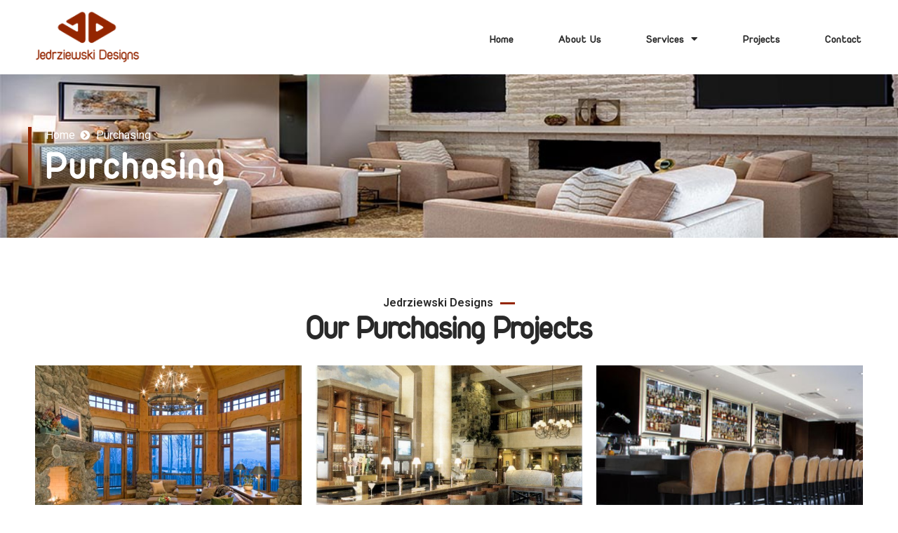

--- FILE ---
content_type: text/html; charset=UTF-8
request_url: https://jedrziewskidesigns.com/purchasing-services/
body_size: 13490
content:
<!doctype html>
<html lang="en-US">
<head>
	<meta charset="UTF-8">
	<meta name="viewport" content="width=device-width, initial-scale=1">
	<link rel="profile" href="https://gmpg.org/xfn/11">
	<meta name='robots' content='index, follow, max-image-preview:large, max-snippet:-1, max-video-preview:-1' />

	<!-- This site is optimized with the Yoast SEO plugin v24.2 - https://yoast.com/wordpress/plugins/seo/ -->
	<title>Purchasing - Jedrziewski Designs - Salt Lake City, UT</title>
	<meta name="description" content="View Jedrziewski Design&#039;s Purchasing Projects to get a feel for what we could contribute to your next project. Call us today at 801-582-9747" />
	<meta property="og:locale" content="en_US" />
	<meta property="og:type" content="article" />
	<meta property="og:title" content="Purchasing - Jedrziewski Designs - Salt Lake City, UT" />
	<meta property="og:description" content="View Jedrziewski Design&#039;s Purchasing Projects to get a feel for what we could contribute to your next project. Call us today at 801-582-9747" />
	<meta property="og:url" content="https://jedrziewskidesigns.com/purchasing-services/" />
	<meta property="og:site_name" content="Jedrziewski Designs - Salt Lake City, UT" />
	<meta property="article:modified_time" content="2021-12-13T18:35:10+00:00" />
	<meta name="twitter:card" content="summary_large_image" />
	<meta name="twitter:label1" content="Est. reading time" />
	<meta name="twitter:data1" content="4 minutes" />
	<script type="application/ld+json" class="yoast-schema-graph">{"@context":"https://schema.org","@graph":[{"@type":"WebPage","@id":"https://jedrziewskidesigns.com/purchasing-services/","url":"https://jedrziewskidesigns.com/purchasing-services/","name":"Purchasing - Jedrziewski Designs - Salt Lake City, UT","isPartOf":{"@id":"https://jedrziewskidesigns.com/#website"},"datePublished":"2021-09-23T18:18:44+00:00","dateModified":"2021-12-13T18:35:10+00:00","description":"View Jedrziewski Design's Purchasing Projects to get a feel for what we could contribute to your next project. Call us today at 801-582-9747","breadcrumb":{"@id":"https://jedrziewskidesigns.com/purchasing-services/#breadcrumb"},"inLanguage":"en-US","potentialAction":[{"@type":"ReadAction","target":["https://jedrziewskidesigns.com/purchasing-services/"]}]},{"@type":"BreadcrumbList","@id":"https://jedrziewskidesigns.com/purchasing-services/#breadcrumb","itemListElement":[{"@type":"ListItem","position":1,"name":"Home","item":"https://jedrziewskidesigns.com/"},{"@type":"ListItem","position":2,"name":"Purchasing"}]},{"@type":"WebSite","@id":"https://jedrziewskidesigns.com/#website","url":"https://jedrziewskidesigns.com/","name":"Jedrziewski Designs - Salt Lake City, UT","description":"Interior &amp; Food Facilities Design Services","publisher":{"@id":"https://jedrziewskidesigns.com/#organization"},"potentialAction":[{"@type":"SearchAction","target":{"@type":"EntryPoint","urlTemplate":"https://jedrziewskidesigns.com/?s={search_term_string}"},"query-input":{"@type":"PropertyValueSpecification","valueRequired":true,"valueName":"search_term_string"}}],"inLanguage":"en-US"},{"@type":"Organization","@id":"https://jedrziewskidesigns.com/#organization","name":"Jedrziewski Designs - Salt Lake City, UT","url":"https://jedrziewskidesigns.com/","logo":{"@type":"ImageObject","inLanguage":"en-US","@id":"https://jedrziewskidesigns.com/#/schema/logo/image/","url":"https://jedrziewskidesigns.com/wp-content/uploads/2021/09/Site-Logo.png","contentUrl":"https://jedrziewskidesigns.com/wp-content/uploads/2021/09/Site-Logo.png","width":169,"height":86,"caption":"Jedrziewski Designs - Salt Lake City, UT"},"image":{"@id":"https://jedrziewskidesigns.com/#/schema/logo/image/"}}]}</script>
	<!-- / Yoast SEO plugin. -->


<link rel="alternate" type="application/rss+xml" title="Jedrziewski Designs - Salt Lake City, UT &raquo; Feed" href="https://jedrziewskidesigns.com/feed/" />
<link rel="alternate" type="application/rss+xml" title="Jedrziewski Designs - Salt Lake City, UT &raquo; Comments Feed" href="https://jedrziewskidesigns.com/comments/feed/" />
<link rel="alternate" title="oEmbed (JSON)" type="application/json+oembed" href="https://jedrziewskidesigns.com/wp-json/oembed/1.0/embed?url=https%3A%2F%2Fjedrziewskidesigns.com%2Fpurchasing-services%2F" />
<link rel="alternate" title="oEmbed (XML)" type="text/xml+oembed" href="https://jedrziewskidesigns.com/wp-json/oembed/1.0/embed?url=https%3A%2F%2Fjedrziewskidesigns.com%2Fpurchasing-services%2F&#038;format=xml" />
<style id='wp-img-auto-sizes-contain-inline-css'>
img:is([sizes=auto i],[sizes^="auto," i]){contain-intrinsic-size:3000px 1500px}
/*# sourceURL=wp-img-auto-sizes-contain-inline-css */
</style>
<style id='wp-emoji-styles-inline-css'>

	img.wp-smiley, img.emoji {
		display: inline !important;
		border: none !important;
		box-shadow: none !important;
		height: 1em !important;
		width: 1em !important;
		margin: 0 0.07em !important;
		vertical-align: -0.1em !important;
		background: none !important;
		padding: 0 !important;
	}
/*# sourceURL=wp-emoji-styles-inline-css */
</style>
<link rel='stylesheet' id='jet-engine-frontend-css' href='https://jedrziewskidesigns.com/wp-content/plugins/jet-engine/assets/css/frontend.css?ver=3.6.2' media='all' />
<link rel='stylesheet' id='wpa-css-css' href='https://jedrziewskidesigns.com/wp-content/plugins/honeypot/includes/css/wpa.css?ver=2.2.05' media='all' />
<link rel='stylesheet' id='hello-elementor-css' href='https://jedrziewskidesigns.com/wp-content/themes/hello-elementor/style.min.css?ver=3.2.1' media='all' />
<link rel='stylesheet' id='hello-elementor-theme-style-css' href='https://jedrziewskidesigns.com/wp-content/themes/hello-elementor/theme.min.css?ver=3.2.1' media='all' />
<link rel='stylesheet' id='hello-elementor-header-footer-css' href='https://jedrziewskidesigns.com/wp-content/themes/hello-elementor/header-footer.min.css?ver=3.2.1' media='all' />
<link rel='stylesheet' id='elementor-frontend-css' href='https://jedrziewskidesigns.com/wp-content/plugins/elementor/assets/css/frontend.min.css?ver=3.26.4' media='all' />
<link rel='stylesheet' id='elementor-post-6-css' href='https://jedrziewskidesigns.com/wp-content/uploads/elementor/css/post-6.css?ver=1736341910' media='all' />
<link rel='stylesheet' id='widget-image-css' href='https://jedrziewskidesigns.com/wp-content/plugins/elementor/assets/css/widget-image.min.css?ver=3.26.4' media='all' />
<link rel='stylesheet' id='widget-nav-menu-css' href='https://jedrziewskidesigns.com/wp-content/plugins/elementor-pro/assets/css/widget-nav-menu.min.css?ver=3.26.3' media='all' />
<link rel='stylesheet' id='widget-heading-css' href='https://jedrziewskidesigns.com/wp-content/plugins/elementor/assets/css/widget-heading.min.css?ver=3.26.4' media='all' />
<link rel='stylesheet' id='widget-icon-list-css' href='https://jedrziewskidesigns.com/wp-content/plugins/elementor/assets/css/widget-icon-list.min.css?ver=3.26.4' media='all' />
<link rel='stylesheet' id='widget-text-editor-css' href='https://jedrziewskidesigns.com/wp-content/plugins/elementor/assets/css/widget-text-editor.min.css?ver=3.26.4' media='all' />
<link rel='stylesheet' id='elementor-icons-css' href='https://jedrziewskidesigns.com/wp-content/plugins/elementor/assets/lib/eicons/css/elementor-icons.min.css?ver=5.34.0' media='all' />
<link rel='stylesheet' id='e-animation-fadeIn-css' href='https://jedrziewskidesigns.com/wp-content/plugins/elementor/assets/lib/animations/styles/fadeIn.min.css?ver=3.26.4' media='all' />
<link rel='stylesheet' id='widget-divider-css' href='https://jedrziewskidesigns.com/wp-content/plugins/elementor/assets/css/widget-divider.min.css?ver=3.26.4' media='all' />
<link rel='stylesheet' id='elementor-post-465-css' href='https://jedrziewskidesigns.com/wp-content/uploads/elementor/css/post-465.css?ver=1736408022' media='all' />
<link rel='stylesheet' id='elementor-post-447-css' href='https://jedrziewskidesigns.com/wp-content/uploads/elementor/css/post-447.css?ver=1736348420' media='all' />
<link rel='stylesheet' id='elementor-post-108-css' href='https://jedrziewskidesigns.com/wp-content/uploads/elementor/css/post-108.css?ver=1736341910' media='all' />
<link rel='stylesheet' id='elementor-post-103-css' href='https://jedrziewskidesigns.com/wp-content/uploads/elementor/css/post-103.css?ver=1741201829' media='all' />
<link rel='stylesheet' id='google-fonts-1-css' href='https://fonts.googleapis.com/css?family=Roboto%3A100%2C100italic%2C200%2C200italic%2C300%2C300italic%2C400%2C400italic%2C500%2C500italic%2C600%2C600italic%2C700%2C700italic%2C800%2C800italic%2C900%2C900italic&#038;display=auto&#038;ver=6.9' media='all' />
<link rel='stylesheet' id='elementor-icons-shared-0-css' href='https://jedrziewskidesigns.com/wp-content/plugins/elementor/assets/lib/font-awesome/css/fontawesome.min.css?ver=5.15.3' media='all' />
<link rel='stylesheet' id='elementor-icons-fa-solid-css' href='https://jedrziewskidesigns.com/wp-content/plugins/elementor/assets/lib/font-awesome/css/solid.min.css?ver=5.15.3' media='all' />
<link rel="preconnect" href="https://fonts.gstatic.com/" crossorigin><script src="https://jedrziewskidesigns.com/wp-includes/js/jquery/jquery.min.js?ver=3.7.1" id="jquery-core-js"></script>
<script src="https://jedrziewskidesigns.com/wp-includes/js/jquery/jquery-migrate.min.js?ver=3.4.1" id="jquery-migrate-js"></script>
<link rel="https://api.w.org/" href="https://jedrziewskidesigns.com/wp-json/" /><link rel="alternate" title="JSON" type="application/json" href="https://jedrziewskidesigns.com/wp-json/wp/v2/pages/465" /><link rel="EditURI" type="application/rsd+xml" title="RSD" href="https://jedrziewskidesigns.com/xmlrpc.php?rsd" />
<meta name="generator" content="WordPress 6.9" />
<link rel='shortlink' href='https://jedrziewskidesigns.com/?p=465' />
<meta name="generator" content="Elementor 3.26.4; features: additional_custom_breakpoints; settings: css_print_method-external, google_font-enabled, font_display-auto">
<!-- Global site tag (gtag.js) - Google Analytics -->
<script async src="https://www.googletagmanager.com/gtag/js?id=G-7467D4750E"></script>
<script>
  window.dataLayer = window.dataLayer || [];
  function gtag(){dataLayer.push(arguments);}
  gtag('js', new Date());

  gtag('config', 'G-7467D4750E');
</script>
			<style>
				.e-con.e-parent:nth-of-type(n+4):not(.e-lazyloaded):not(.e-no-lazyload),
				.e-con.e-parent:nth-of-type(n+4):not(.e-lazyloaded):not(.e-no-lazyload) * {
					background-image: none !important;
				}
				@media screen and (max-height: 1024px) {
					.e-con.e-parent:nth-of-type(n+3):not(.e-lazyloaded):not(.e-no-lazyload),
					.e-con.e-parent:nth-of-type(n+3):not(.e-lazyloaded):not(.e-no-lazyload) * {
						background-image: none !important;
					}
				}
				@media screen and (max-height: 640px) {
					.e-con.e-parent:nth-of-type(n+2):not(.e-lazyloaded):not(.e-no-lazyload),
					.e-con.e-parent:nth-of-type(n+2):not(.e-lazyloaded):not(.e-no-lazyload) * {
						background-image: none !important;
					}
				}
			</style>
			<link rel="icon" href="https://jedrziewskidesigns.com/wp-content/uploads/2021/09/Logo-Arrows.png" sizes="32x32" />
<link rel="icon" href="https://jedrziewskidesigns.com/wp-content/uploads/2021/09/Logo-Arrows.png" sizes="192x192" />
<link rel="apple-touch-icon" href="https://jedrziewskidesigns.com/wp-content/uploads/2021/09/Logo-Arrows.png" />
<meta name="msapplication-TileImage" content="https://jedrziewskidesigns.com/wp-content/uploads/2021/09/Logo-Arrows.png" />
		<style id="wp-custom-css">
			p:last-child
{
margin-bottom:0px;
}		</style>
		<style id='global-styles-inline-css'>
:root{--wp--preset--aspect-ratio--square: 1;--wp--preset--aspect-ratio--4-3: 4/3;--wp--preset--aspect-ratio--3-4: 3/4;--wp--preset--aspect-ratio--3-2: 3/2;--wp--preset--aspect-ratio--2-3: 2/3;--wp--preset--aspect-ratio--16-9: 16/9;--wp--preset--aspect-ratio--9-16: 9/16;--wp--preset--color--black: #000000;--wp--preset--color--cyan-bluish-gray: #abb8c3;--wp--preset--color--white: #ffffff;--wp--preset--color--pale-pink: #f78da7;--wp--preset--color--vivid-red: #cf2e2e;--wp--preset--color--luminous-vivid-orange: #ff6900;--wp--preset--color--luminous-vivid-amber: #fcb900;--wp--preset--color--light-green-cyan: #7bdcb5;--wp--preset--color--vivid-green-cyan: #00d084;--wp--preset--color--pale-cyan-blue: #8ed1fc;--wp--preset--color--vivid-cyan-blue: #0693e3;--wp--preset--color--vivid-purple: #9b51e0;--wp--preset--gradient--vivid-cyan-blue-to-vivid-purple: linear-gradient(135deg,rgb(6,147,227) 0%,rgb(155,81,224) 100%);--wp--preset--gradient--light-green-cyan-to-vivid-green-cyan: linear-gradient(135deg,rgb(122,220,180) 0%,rgb(0,208,130) 100%);--wp--preset--gradient--luminous-vivid-amber-to-luminous-vivid-orange: linear-gradient(135deg,rgb(252,185,0) 0%,rgb(255,105,0) 100%);--wp--preset--gradient--luminous-vivid-orange-to-vivid-red: linear-gradient(135deg,rgb(255,105,0) 0%,rgb(207,46,46) 100%);--wp--preset--gradient--very-light-gray-to-cyan-bluish-gray: linear-gradient(135deg,rgb(238,238,238) 0%,rgb(169,184,195) 100%);--wp--preset--gradient--cool-to-warm-spectrum: linear-gradient(135deg,rgb(74,234,220) 0%,rgb(151,120,209) 20%,rgb(207,42,186) 40%,rgb(238,44,130) 60%,rgb(251,105,98) 80%,rgb(254,248,76) 100%);--wp--preset--gradient--blush-light-purple: linear-gradient(135deg,rgb(255,206,236) 0%,rgb(152,150,240) 100%);--wp--preset--gradient--blush-bordeaux: linear-gradient(135deg,rgb(254,205,165) 0%,rgb(254,45,45) 50%,rgb(107,0,62) 100%);--wp--preset--gradient--luminous-dusk: linear-gradient(135deg,rgb(255,203,112) 0%,rgb(199,81,192) 50%,rgb(65,88,208) 100%);--wp--preset--gradient--pale-ocean: linear-gradient(135deg,rgb(255,245,203) 0%,rgb(182,227,212) 50%,rgb(51,167,181) 100%);--wp--preset--gradient--electric-grass: linear-gradient(135deg,rgb(202,248,128) 0%,rgb(113,206,126) 100%);--wp--preset--gradient--midnight: linear-gradient(135deg,rgb(2,3,129) 0%,rgb(40,116,252) 100%);--wp--preset--font-size--small: 13px;--wp--preset--font-size--medium: 20px;--wp--preset--font-size--large: 36px;--wp--preset--font-size--x-large: 42px;--wp--preset--spacing--20: 0.44rem;--wp--preset--spacing--30: 0.67rem;--wp--preset--spacing--40: 1rem;--wp--preset--spacing--50: 1.5rem;--wp--preset--spacing--60: 2.25rem;--wp--preset--spacing--70: 3.38rem;--wp--preset--spacing--80: 5.06rem;--wp--preset--shadow--natural: 6px 6px 9px rgba(0, 0, 0, 0.2);--wp--preset--shadow--deep: 12px 12px 50px rgba(0, 0, 0, 0.4);--wp--preset--shadow--sharp: 6px 6px 0px rgba(0, 0, 0, 0.2);--wp--preset--shadow--outlined: 6px 6px 0px -3px rgb(255, 255, 255), 6px 6px rgb(0, 0, 0);--wp--preset--shadow--crisp: 6px 6px 0px rgb(0, 0, 0);}:root { --wp--style--global--content-size: 800px;--wp--style--global--wide-size: 1200px; }:where(body) { margin: 0; }.wp-site-blocks > .alignleft { float: left; margin-right: 2em; }.wp-site-blocks > .alignright { float: right; margin-left: 2em; }.wp-site-blocks > .aligncenter { justify-content: center; margin-left: auto; margin-right: auto; }:where(.wp-site-blocks) > * { margin-block-start: 24px; margin-block-end: 0; }:where(.wp-site-blocks) > :first-child { margin-block-start: 0; }:where(.wp-site-blocks) > :last-child { margin-block-end: 0; }:root { --wp--style--block-gap: 24px; }:root :where(.is-layout-flow) > :first-child{margin-block-start: 0;}:root :where(.is-layout-flow) > :last-child{margin-block-end: 0;}:root :where(.is-layout-flow) > *{margin-block-start: 24px;margin-block-end: 0;}:root :where(.is-layout-constrained) > :first-child{margin-block-start: 0;}:root :where(.is-layout-constrained) > :last-child{margin-block-end: 0;}:root :where(.is-layout-constrained) > *{margin-block-start: 24px;margin-block-end: 0;}:root :where(.is-layout-flex){gap: 24px;}:root :where(.is-layout-grid){gap: 24px;}.is-layout-flow > .alignleft{float: left;margin-inline-start: 0;margin-inline-end: 2em;}.is-layout-flow > .alignright{float: right;margin-inline-start: 2em;margin-inline-end: 0;}.is-layout-flow > .aligncenter{margin-left: auto !important;margin-right: auto !important;}.is-layout-constrained > .alignleft{float: left;margin-inline-start: 0;margin-inline-end: 2em;}.is-layout-constrained > .alignright{float: right;margin-inline-start: 2em;margin-inline-end: 0;}.is-layout-constrained > .aligncenter{margin-left: auto !important;margin-right: auto !important;}.is-layout-constrained > :where(:not(.alignleft):not(.alignright):not(.alignfull)){max-width: var(--wp--style--global--content-size);margin-left: auto !important;margin-right: auto !important;}.is-layout-constrained > .alignwide{max-width: var(--wp--style--global--wide-size);}body .is-layout-flex{display: flex;}.is-layout-flex{flex-wrap: wrap;align-items: center;}.is-layout-flex > :is(*, div){margin: 0;}body .is-layout-grid{display: grid;}.is-layout-grid > :is(*, div){margin: 0;}body{padding-top: 0px;padding-right: 0px;padding-bottom: 0px;padding-left: 0px;}a:where(:not(.wp-element-button)){text-decoration: underline;}:root :where(.wp-element-button, .wp-block-button__link){background-color: #32373c;border-width: 0;color: #fff;font-family: inherit;font-size: inherit;font-style: inherit;font-weight: inherit;letter-spacing: inherit;line-height: inherit;padding-top: calc(0.667em + 2px);padding-right: calc(1.333em + 2px);padding-bottom: calc(0.667em + 2px);padding-left: calc(1.333em + 2px);text-decoration: none;text-transform: inherit;}.has-black-color{color: var(--wp--preset--color--black) !important;}.has-cyan-bluish-gray-color{color: var(--wp--preset--color--cyan-bluish-gray) !important;}.has-white-color{color: var(--wp--preset--color--white) !important;}.has-pale-pink-color{color: var(--wp--preset--color--pale-pink) !important;}.has-vivid-red-color{color: var(--wp--preset--color--vivid-red) !important;}.has-luminous-vivid-orange-color{color: var(--wp--preset--color--luminous-vivid-orange) !important;}.has-luminous-vivid-amber-color{color: var(--wp--preset--color--luminous-vivid-amber) !important;}.has-light-green-cyan-color{color: var(--wp--preset--color--light-green-cyan) !important;}.has-vivid-green-cyan-color{color: var(--wp--preset--color--vivid-green-cyan) !important;}.has-pale-cyan-blue-color{color: var(--wp--preset--color--pale-cyan-blue) !important;}.has-vivid-cyan-blue-color{color: var(--wp--preset--color--vivid-cyan-blue) !important;}.has-vivid-purple-color{color: var(--wp--preset--color--vivid-purple) !important;}.has-black-background-color{background-color: var(--wp--preset--color--black) !important;}.has-cyan-bluish-gray-background-color{background-color: var(--wp--preset--color--cyan-bluish-gray) !important;}.has-white-background-color{background-color: var(--wp--preset--color--white) !important;}.has-pale-pink-background-color{background-color: var(--wp--preset--color--pale-pink) !important;}.has-vivid-red-background-color{background-color: var(--wp--preset--color--vivid-red) !important;}.has-luminous-vivid-orange-background-color{background-color: var(--wp--preset--color--luminous-vivid-orange) !important;}.has-luminous-vivid-amber-background-color{background-color: var(--wp--preset--color--luminous-vivid-amber) !important;}.has-light-green-cyan-background-color{background-color: var(--wp--preset--color--light-green-cyan) !important;}.has-vivid-green-cyan-background-color{background-color: var(--wp--preset--color--vivid-green-cyan) !important;}.has-pale-cyan-blue-background-color{background-color: var(--wp--preset--color--pale-cyan-blue) !important;}.has-vivid-cyan-blue-background-color{background-color: var(--wp--preset--color--vivid-cyan-blue) !important;}.has-vivid-purple-background-color{background-color: var(--wp--preset--color--vivid-purple) !important;}.has-black-border-color{border-color: var(--wp--preset--color--black) !important;}.has-cyan-bluish-gray-border-color{border-color: var(--wp--preset--color--cyan-bluish-gray) !important;}.has-white-border-color{border-color: var(--wp--preset--color--white) !important;}.has-pale-pink-border-color{border-color: var(--wp--preset--color--pale-pink) !important;}.has-vivid-red-border-color{border-color: var(--wp--preset--color--vivid-red) !important;}.has-luminous-vivid-orange-border-color{border-color: var(--wp--preset--color--luminous-vivid-orange) !important;}.has-luminous-vivid-amber-border-color{border-color: var(--wp--preset--color--luminous-vivid-amber) !important;}.has-light-green-cyan-border-color{border-color: var(--wp--preset--color--light-green-cyan) !important;}.has-vivid-green-cyan-border-color{border-color: var(--wp--preset--color--vivid-green-cyan) !important;}.has-pale-cyan-blue-border-color{border-color: var(--wp--preset--color--pale-cyan-blue) !important;}.has-vivid-cyan-blue-border-color{border-color: var(--wp--preset--color--vivid-cyan-blue) !important;}.has-vivid-purple-border-color{border-color: var(--wp--preset--color--vivid-purple) !important;}.has-vivid-cyan-blue-to-vivid-purple-gradient-background{background: var(--wp--preset--gradient--vivid-cyan-blue-to-vivid-purple) !important;}.has-light-green-cyan-to-vivid-green-cyan-gradient-background{background: var(--wp--preset--gradient--light-green-cyan-to-vivid-green-cyan) !important;}.has-luminous-vivid-amber-to-luminous-vivid-orange-gradient-background{background: var(--wp--preset--gradient--luminous-vivid-amber-to-luminous-vivid-orange) !important;}.has-luminous-vivid-orange-to-vivid-red-gradient-background{background: var(--wp--preset--gradient--luminous-vivid-orange-to-vivid-red) !important;}.has-very-light-gray-to-cyan-bluish-gray-gradient-background{background: var(--wp--preset--gradient--very-light-gray-to-cyan-bluish-gray) !important;}.has-cool-to-warm-spectrum-gradient-background{background: var(--wp--preset--gradient--cool-to-warm-spectrum) !important;}.has-blush-light-purple-gradient-background{background: var(--wp--preset--gradient--blush-light-purple) !important;}.has-blush-bordeaux-gradient-background{background: var(--wp--preset--gradient--blush-bordeaux) !important;}.has-luminous-dusk-gradient-background{background: var(--wp--preset--gradient--luminous-dusk) !important;}.has-pale-ocean-gradient-background{background: var(--wp--preset--gradient--pale-ocean) !important;}.has-electric-grass-gradient-background{background: var(--wp--preset--gradient--electric-grass) !important;}.has-midnight-gradient-background{background: var(--wp--preset--gradient--midnight) !important;}.has-small-font-size{font-size: var(--wp--preset--font-size--small) !important;}.has-medium-font-size{font-size: var(--wp--preset--font-size--medium) !important;}.has-large-font-size{font-size: var(--wp--preset--font-size--large) !important;}.has-x-large-font-size{font-size: var(--wp--preset--font-size--x-large) !important;}
/*# sourceURL=global-styles-inline-css */
</style>
<link rel='stylesheet' id='widget-spacer-css' href='https://jedrziewskidesigns.com/wp-content/plugins/elementor/assets/css/widget-spacer.min.css?ver=3.26.4' media='all' />
</head>
<body data-rsssl=1 class="wp-singular page-template page-template-elementor_header_footer page page-id-465 wp-custom-logo wp-embed-responsive wp-theme-hello-elementor elementor-default elementor-template-full-width elementor-kit-6 elementor-page elementor-page-465">


<a class="skip-link screen-reader-text" href="#content">Skip to content</a>

		<div data-elementor-type="header" data-elementor-id="108" class="elementor elementor-108 elementor-location-header" data-elementor-post-type="elementor_library">
					<section class="elementor-section elementor-top-section elementor-element elementor-element-a405db5 elementor-section-content-middle elementor-hidden-tablet elementor-hidden-mobile elementor-section-boxed elementor-section-height-default elementor-section-height-default" data-id="a405db5" data-element_type="section">
						<div class="elementor-container elementor-column-gap-default">
					<div class="elementor-column elementor-col-50 elementor-top-column elementor-element elementor-element-1be4e0c" data-id="1be4e0c" data-element_type="column">
			<div class="elementor-widget-wrap elementor-element-populated">
						<div class="elementor-element elementor-element-e5fcf06 elementor-widget elementor-widget-image" data-id="e5fcf06" data-element_type="widget" data-widget_type="image.default">
				<div class="elementor-widget-container">
																<a href="https://jedrziewskidesigns.com">
							<img width="169" height="86" src="https://jedrziewskidesigns.com/wp-content/uploads/2021/09/Site-Logo.png" class="attachment-full size-full wp-image-67" alt="" />								</a>
															</div>
				</div>
					</div>
		</div>
				<div class="elementor-column elementor-col-50 elementor-top-column elementor-element elementor-element-3310cb1" data-id="3310cb1" data-element_type="column">
			<div class="elementor-widget-wrap elementor-element-populated">
						<div class="elementor-element elementor-element-59fa18b elementor-nav-menu__align-end elementor-nav-menu--dropdown-tablet elementor-nav-menu__text-align-aside elementor-nav-menu--toggle elementor-nav-menu--burger elementor-widget elementor-widget-nav-menu" data-id="59fa18b" data-element_type="widget" data-settings="{&quot;layout&quot;:&quot;horizontal&quot;,&quot;submenu_icon&quot;:{&quot;value&quot;:&quot;&lt;i class=\&quot;fas fa-caret-down\&quot;&gt;&lt;\/i&gt;&quot;,&quot;library&quot;:&quot;fa-solid&quot;},&quot;toggle&quot;:&quot;burger&quot;}" data-widget_type="nav-menu.default">
				<div class="elementor-widget-container">
								<nav aria-label="Menu" class="elementor-nav-menu--main elementor-nav-menu__container elementor-nav-menu--layout-horizontal e--pointer-overline e--animation-slide">
				<ul id="menu-1-59fa18b" class="elementor-nav-menu"><li class="menu-item menu-item-type-post_type menu-item-object-page menu-item-home menu-item-23"><a href="https://jedrziewskidesigns.com/" class="elementor-item">Home</a></li>
<li class="menu-item menu-item-type-post_type menu-item-object-page menu-item-24"><a href="https://jedrziewskidesigns.com/bio/" class="elementor-item">About Us</a></li>
<li class="menu-item menu-item-type-post_type menu-item-object-page current-menu-ancestor current-menu-parent current_page_parent current_page_ancestor menu-item-has-children menu-item-25"><a href="https://jedrziewskidesigns.com/services/" class="elementor-item">Services</a>
<ul class="sub-menu elementor-nav-menu--dropdown">
	<li class="menu-item menu-item-type-post_type menu-item-object-page menu-item-498"><a href="https://jedrziewskidesigns.com/interior-design/" class="elementor-sub-item">Interior Design</a></li>
	<li class="menu-item menu-item-type-post_type menu-item-object-page menu-item-497"><a href="https://jedrziewskidesigns.com/food/" class="elementor-sub-item">Food Facility Design</a></li>
	<li class="menu-item menu-item-type-post_type menu-item-object-page current-menu-item page_item page-item-465 current_page_item menu-item-496"><a href="https://jedrziewskidesigns.com/purchasing-services/" aria-current="page" class="elementor-sub-item elementor-item-active">Purchasing</a></li>
</ul>
</li>
<li class="menu-item menu-item-type-post_type menu-item-object-page menu-item-26"><a href="https://jedrziewskidesigns.com/our-projects/" class="elementor-item">Projects</a></li>
<li class="menu-item menu-item-type-post_type menu-item-object-page menu-item-28"><a href="https://jedrziewskidesigns.com/contact/" class="elementor-item">Contact</a></li>
</ul>			</nav>
					<div class="elementor-menu-toggle" role="button" tabindex="0" aria-label="Menu Toggle" aria-expanded="false">
			<i aria-hidden="true" role="presentation" class="elementor-menu-toggle__icon--open eicon-menu-bar"></i><i aria-hidden="true" role="presentation" class="elementor-menu-toggle__icon--close eicon-close"></i>		</div>
					<nav class="elementor-nav-menu--dropdown elementor-nav-menu__container" aria-hidden="true">
				<ul id="menu-2-59fa18b" class="elementor-nav-menu"><li class="menu-item menu-item-type-post_type menu-item-object-page menu-item-home menu-item-23"><a href="https://jedrziewskidesigns.com/" class="elementor-item" tabindex="-1">Home</a></li>
<li class="menu-item menu-item-type-post_type menu-item-object-page menu-item-24"><a href="https://jedrziewskidesigns.com/bio/" class="elementor-item" tabindex="-1">About Us</a></li>
<li class="menu-item menu-item-type-post_type menu-item-object-page current-menu-ancestor current-menu-parent current_page_parent current_page_ancestor menu-item-has-children menu-item-25"><a href="https://jedrziewskidesigns.com/services/" class="elementor-item" tabindex="-1">Services</a>
<ul class="sub-menu elementor-nav-menu--dropdown">
	<li class="menu-item menu-item-type-post_type menu-item-object-page menu-item-498"><a href="https://jedrziewskidesigns.com/interior-design/" class="elementor-sub-item" tabindex="-1">Interior Design</a></li>
	<li class="menu-item menu-item-type-post_type menu-item-object-page menu-item-497"><a href="https://jedrziewskidesigns.com/food/" class="elementor-sub-item" tabindex="-1">Food Facility Design</a></li>
	<li class="menu-item menu-item-type-post_type menu-item-object-page current-menu-item page_item page-item-465 current_page_item menu-item-496"><a href="https://jedrziewskidesigns.com/purchasing-services/" aria-current="page" class="elementor-sub-item elementor-item-active" tabindex="-1">Purchasing</a></li>
</ul>
</li>
<li class="menu-item menu-item-type-post_type menu-item-object-page menu-item-26"><a href="https://jedrziewskidesigns.com/our-projects/" class="elementor-item" tabindex="-1">Projects</a></li>
<li class="menu-item menu-item-type-post_type menu-item-object-page menu-item-28"><a href="https://jedrziewskidesigns.com/contact/" class="elementor-item" tabindex="-1">Contact</a></li>
</ul>			</nav>
						</div>
				</div>
					</div>
		</div>
					</div>
		</section>
				<section class="elementor-section elementor-top-section elementor-element elementor-element-cbca4b3 elementor-section-content-middle elementor-hidden-desktop elementor-section-boxed elementor-section-height-default elementor-section-height-default" data-id="cbca4b3" data-element_type="section">
						<div class="elementor-container elementor-column-gap-default">
					<div class="elementor-column elementor-col-33 elementor-top-column elementor-element elementor-element-9c13c6c" data-id="9c13c6c" data-element_type="column">
			<div class="elementor-widget-wrap elementor-element-populated">
						<div class="elementor-element elementor-element-cfeacac elementor-widget elementor-widget-image" data-id="cfeacac" data-element_type="widget" data-widget_type="image.default">
				<div class="elementor-widget-container">
																<a href="https://jedrziewskidesigns.com">
							<img width="169" height="86" src="https://jedrziewskidesigns.com/wp-content/uploads/2021/09/Site-Logo.png" class="attachment-full size-full wp-image-67" alt="" />								</a>
															</div>
				</div>
					</div>
		</div>
				<div class="elementor-column elementor-col-66 elementor-top-column elementor-element elementor-element-7ea77e5" data-id="7ea77e5" data-element_type="column">
			<div class="elementor-widget-wrap elementor-element-populated">
						<div class="elementor-element elementor-element-5c14b0c elementor-nav-menu__align-center elementor-nav-menu--stretch elementor-nav-menu--dropdown-tablet elementor-nav-menu__text-align-aside elementor-nav-menu--toggle elementor-nav-menu--burger elementor-widget elementor-widget-nav-menu" data-id="5c14b0c" data-element_type="widget" data-settings="{&quot;full_width&quot;:&quot;stretch&quot;,&quot;layout&quot;:&quot;horizontal&quot;,&quot;submenu_icon&quot;:{&quot;value&quot;:&quot;&lt;i class=\&quot;fas fa-caret-down\&quot;&gt;&lt;\/i&gt;&quot;,&quot;library&quot;:&quot;fa-solid&quot;},&quot;toggle&quot;:&quot;burger&quot;}" data-widget_type="nav-menu.default">
				<div class="elementor-widget-container">
								<nav aria-label="Menu" class="elementor-nav-menu--main elementor-nav-menu__container elementor-nav-menu--layout-horizontal e--pointer-overline e--animation-fade">
				<ul id="menu-1-5c14b0c" class="elementor-nav-menu"><li class="menu-item menu-item-type-post_type menu-item-object-page menu-item-home menu-item-23"><a href="https://jedrziewskidesigns.com/" class="elementor-item">Home</a></li>
<li class="menu-item menu-item-type-post_type menu-item-object-page menu-item-24"><a href="https://jedrziewskidesigns.com/bio/" class="elementor-item">About Us</a></li>
<li class="menu-item menu-item-type-post_type menu-item-object-page current-menu-ancestor current-menu-parent current_page_parent current_page_ancestor menu-item-has-children menu-item-25"><a href="https://jedrziewskidesigns.com/services/" class="elementor-item">Services</a>
<ul class="sub-menu elementor-nav-menu--dropdown">
	<li class="menu-item menu-item-type-post_type menu-item-object-page menu-item-498"><a href="https://jedrziewskidesigns.com/interior-design/" class="elementor-sub-item">Interior Design</a></li>
	<li class="menu-item menu-item-type-post_type menu-item-object-page menu-item-497"><a href="https://jedrziewskidesigns.com/food/" class="elementor-sub-item">Food Facility Design</a></li>
	<li class="menu-item menu-item-type-post_type menu-item-object-page current-menu-item page_item page-item-465 current_page_item menu-item-496"><a href="https://jedrziewskidesigns.com/purchasing-services/" aria-current="page" class="elementor-sub-item elementor-item-active">Purchasing</a></li>
</ul>
</li>
<li class="menu-item menu-item-type-post_type menu-item-object-page menu-item-26"><a href="https://jedrziewskidesigns.com/our-projects/" class="elementor-item">Projects</a></li>
<li class="menu-item menu-item-type-post_type menu-item-object-page menu-item-28"><a href="https://jedrziewskidesigns.com/contact/" class="elementor-item">Contact</a></li>
</ul>			</nav>
					<div class="elementor-menu-toggle" role="button" tabindex="0" aria-label="Menu Toggle" aria-expanded="false">
			<i aria-hidden="true" role="presentation" class="elementor-menu-toggle__icon--open eicon-menu-bar"></i><i aria-hidden="true" role="presentation" class="elementor-menu-toggle__icon--close eicon-close"></i>		</div>
					<nav class="elementor-nav-menu--dropdown elementor-nav-menu__container" aria-hidden="true">
				<ul id="menu-2-5c14b0c" class="elementor-nav-menu"><li class="menu-item menu-item-type-post_type menu-item-object-page menu-item-home menu-item-23"><a href="https://jedrziewskidesigns.com/" class="elementor-item" tabindex="-1">Home</a></li>
<li class="menu-item menu-item-type-post_type menu-item-object-page menu-item-24"><a href="https://jedrziewskidesigns.com/bio/" class="elementor-item" tabindex="-1">About Us</a></li>
<li class="menu-item menu-item-type-post_type menu-item-object-page current-menu-ancestor current-menu-parent current_page_parent current_page_ancestor menu-item-has-children menu-item-25"><a href="https://jedrziewskidesigns.com/services/" class="elementor-item" tabindex="-1">Services</a>
<ul class="sub-menu elementor-nav-menu--dropdown">
	<li class="menu-item menu-item-type-post_type menu-item-object-page menu-item-498"><a href="https://jedrziewskidesigns.com/interior-design/" class="elementor-sub-item" tabindex="-1">Interior Design</a></li>
	<li class="menu-item menu-item-type-post_type menu-item-object-page menu-item-497"><a href="https://jedrziewskidesigns.com/food/" class="elementor-sub-item" tabindex="-1">Food Facility Design</a></li>
	<li class="menu-item menu-item-type-post_type menu-item-object-page current-menu-item page_item page-item-465 current_page_item menu-item-496"><a href="https://jedrziewskidesigns.com/purchasing-services/" aria-current="page" class="elementor-sub-item elementor-item-active" tabindex="-1">Purchasing</a></li>
</ul>
</li>
<li class="menu-item menu-item-type-post_type menu-item-object-page menu-item-26"><a href="https://jedrziewskidesigns.com/our-projects/" class="elementor-item" tabindex="-1">Projects</a></li>
<li class="menu-item menu-item-type-post_type menu-item-object-page menu-item-28"><a href="https://jedrziewskidesigns.com/contact/" class="elementor-item" tabindex="-1">Contact</a></li>
</ul>			</nav>
						</div>
				</div>
					</div>
		</div>
					</div>
		</section>
				</div>
				<div data-elementor-type="wp-page" data-elementor-id="465" class="elementor elementor-465" data-elementor-post-type="page">
						<section class="elementor-section elementor-top-section elementor-element elementor-element-95aebf7 elementor-section-boxed elementor-section-height-default elementor-section-height-default" data-id="95aebf7" data-element_type="section" data-settings="{&quot;background_background&quot;:&quot;classic&quot;}">
							<div class="elementor-background-overlay"></div>
							<div class="elementor-container elementor-column-gap-default">
					<div class="elementor-column elementor-col-100 elementor-top-column elementor-element elementor-element-a2d6634" data-id="a2d6634" data-element_type="column">
			<div class="elementor-widget-wrap elementor-element-populated">
						<div class="elementor-element elementor-element-78c8c29 elementor-icon-list--layout-inline elementor-align-left elementor-list-item-link-full_width elementor-widget elementor-widget-icon-list" data-id="78c8c29" data-element_type="widget" data-widget_type="icon-list.default">
				<div class="elementor-widget-container">
							<ul class="elementor-icon-list-items elementor-inline-items">
							<li class="elementor-icon-list-item elementor-inline-item">
											<a href="https://jedrziewskidesigns.com">

											<span class="elementor-icon-list-text">Home</span>
											</a>
									</li>
								<li class="elementor-icon-list-item elementor-inline-item">
											<span class="elementor-icon-list-icon">
							<i aria-hidden="true" class="fas fa-chevron-circle-right"></i>						</span>
										<span class="elementor-icon-list-text">Purchasing</span>
									</li>
						</ul>
						</div>
				</div>
				<div class="elementor-element elementor-element-5e99850 elementor-invisible elementor-widget elementor-widget-heading" data-id="5e99850" data-element_type="widget" data-settings="{&quot;_animation&quot;:&quot;fadeIn&quot;,&quot;_animation_delay&quot;:250}" data-widget_type="heading.default">
				<div class="elementor-widget-container">
					<h2 class="elementor-heading-title elementor-size-default">Purchasing</h2>				</div>
				</div>
					</div>
		</div>
					</div>
		</section>
				<section class="elementor-section elementor-top-section elementor-element elementor-element-7bd2b39 elementor-section-boxed elementor-section-height-default elementor-section-height-default" data-id="7bd2b39" data-element_type="section">
						<div class="elementor-container elementor-column-gap-default">
					<div class="elementor-column elementor-col-100 elementor-top-column elementor-element elementor-element-ea6906a" data-id="ea6906a" data-element_type="column">
			<div class="elementor-widget-wrap elementor-element-populated">
						<div class="elementor-element elementor-element-8491282 elementor-widget-divider--view-line_text elementor-widget-divider--element-align-left elementor-invisible elementor-widget elementor-widget-divider" data-id="8491282" data-element_type="widget" data-settings="{&quot;_animation&quot;:&quot;fadeIn&quot;}" data-widget_type="divider.default">
				<div class="elementor-widget-container">
							<div class="elementor-divider">
			<span class="elementor-divider-separator">
							<span class="elementor-divider__text elementor-divider__element">
				Jedrziewski Designs				</span>
						</span>
		</div>
						</div>
				</div>
				<div class="elementor-element elementor-element-f1fed93 elementor-invisible elementor-widget elementor-widget-heading" data-id="f1fed93" data-element_type="widget" data-settings="{&quot;_animation&quot;:&quot;fadeIn&quot;,&quot;_animation_delay&quot;:250}" data-widget_type="heading.default">
				<div class="elementor-widget-container">
					<h2 class="elementor-heading-title elementor-size-default">Our Purchasing Projects</h2>				</div>
				</div>
				<div class="elementor-element elementor-element-59c5625 elementor-widget elementor-widget-jet-listing-grid" data-id="59c5625" data-element_type="widget" data-settings="{&quot;columns&quot;:3,&quot;columns_tablet&quot;:&quot;2&quot;,&quot;columns_mobile&quot;:&quot;1&quot;}" data-widget_type="jet-listing-grid.default">
				<div class="elementor-widget-container">
					<div class="jet-listing-grid jet-listing"><div class="jet-listing-grid__items grid-col-desk-3 grid-col-tablet-2 grid-col-mobile-1 jet-listing-grid--447" data-queried-id="465|WP_Post" data-nav="{&quot;enabled&quot;:false,&quot;type&quot;:null,&quot;more_el&quot;:null,&quot;query&quot;:[],&quot;widget_settings&quot;:{&quot;lisitng_id&quot;:447,&quot;posts_num&quot;:30,&quot;columns&quot;:3,&quot;columns_tablet&quot;:2,&quot;columns_mobile&quot;:1,&quot;is_archive_template&quot;:&quot;&quot;,&quot;post_status&quot;:[&quot;publish&quot;],&quot;use_random_posts_num&quot;:&quot;&quot;,&quot;max_posts_num&quot;:9,&quot;not_found_message&quot;:&quot;No data was found&quot;,&quot;is_masonry&quot;:false,&quot;equal_columns_height&quot;:&quot;&quot;,&quot;use_load_more&quot;:&quot;&quot;,&quot;load_more_id&quot;:&quot;&quot;,&quot;load_more_type&quot;:&quot;click&quot;,&quot;load_more_offset&quot;:{&quot;unit&quot;:&quot;px&quot;,&quot;size&quot;:0,&quot;sizes&quot;:[]},&quot;use_custom_post_types&quot;:&quot;&quot;,&quot;custom_post_types&quot;:[],&quot;hide_widget_if&quot;:&quot;&quot;,&quot;carousel_enabled&quot;:&quot;&quot;,&quot;slides_to_scroll&quot;:&quot;1&quot;,&quot;arrows&quot;:&quot;true&quot;,&quot;arrow_icon&quot;:&quot;fa fa-angle-left&quot;,&quot;dots&quot;:&quot;&quot;,&quot;autoplay&quot;:&quot;true&quot;,&quot;pause_on_hover&quot;:&quot;true&quot;,&quot;autoplay_speed&quot;:5000,&quot;infinite&quot;:&quot;true&quot;,&quot;center_mode&quot;:&quot;&quot;,&quot;effect&quot;:&quot;slide&quot;,&quot;speed&quot;:500,&quot;inject_alternative_items&quot;:&quot;&quot;,&quot;injection_items&quot;:[],&quot;scroll_slider_enabled&quot;:&quot;&quot;,&quot;scroll_slider_on&quot;:[&quot;desktop&quot;,&quot;tablet&quot;,&quot;mobile&quot;],&quot;custom_query&quot;:false,&quot;custom_query_id&quot;:&quot;&quot;,&quot;_element_id&quot;:&quot;&quot;,&quot;collapse_first_last_gap&quot;:false,&quot;list_items_wrapper_tag&quot;:&quot;div&quot;,&quot;list_item_tag&quot;:&quot;div&quot;,&quot;empty_items_wrapper_tag&quot;:&quot;div&quot;}}" data-page="1" data-pages="1" data-listing-source="posts" data-listing-id="447" data-query-id=""><div class="jet-listing-grid__item jet-listing-dynamic-post-1119" data-post-id="1119" ><style type="text/css">.jet-listing-dynamic-post-1119 .elementor-element.elementor-element-67fbfa0:not(.elementor-motion-effects-element-type-background) > .elementor-widget-wrap, .jet-listing-dynamic-post-1119 .elementor-element.elementor-element-67fbfa0 > .elementor-widget-wrap > .elementor-motion-effects-container > .elementor-motion-effects-layer{background-image:url("https://jedrziewskidesigns.com/wp-content/uploads/2021/10/Wolf-Creek-Residence-Living-Room-2.jpg");}</style>		<div data-elementor-type="jet-listing-items" data-elementor-id="447" class="elementor elementor-447" data-elementor-post-type="jet-engine">
						<section class="elementor-section elementor-top-section elementor-element elementor-element-f4e60eb elementor-section-boxed elementor-section-height-default elementor-section-height-default" data-id="f4e60eb" data-element_type="section">
						<div class="elementor-container elementor-column-gap-no">
					<div class="make-column-clickable-elementor elementor-column elementor-col-100 elementor-top-column elementor-element elementor-element-67fbfa0" style="cursor: pointer;" data-column-clickable="https://jedrziewskidesigns.com/projects/wolf-creek-lot-61/" data-column-clickable-blank="_self" data-id="67fbfa0" data-element_type="column" data-settings="{&quot;background_background&quot;:&quot;classic&quot;}">
			<div class="elementor-widget-wrap elementor-element-populated">
					<div class="elementor-background-overlay"></div>
						<div class="elementor-element elementor-element-691fc0a elementor-widget elementor-widget-spacer" data-id="691fc0a" data-element_type="widget" data-widget_type="spacer.default">
				<div class="elementor-widget-container">
							<div class="elementor-spacer">
			<div class="elementor-spacer-inner"></div>
		</div>
						</div>
				</div>
				<div class="elementor-element elementor-element-fe9992a elementor-align-justify elementor-widget elementor-widget-button" data-id="fe9992a" data-element_type="widget" data-widget_type="button.default">
				<div class="elementor-widget-container">
									<div class="elementor-button-wrapper">
					<a class="elementor-button elementor-button-link elementor-size-sm" href="https://jedrziewskidesigns.com/projects/wolf-creek-lot-61/">
						<span class="elementor-button-content-wrapper">
									<span class="elementor-button-text">Wolf Creek Lot 61</span>
					</span>
					</a>
				</div>
								</div>
				</div>
					</div>
		</div>
					</div>
		</section>
				</div>
		</div><div class="jet-listing-grid__item jet-listing-dynamic-post-1074" data-post-id="1074" ><style type="text/css">.jet-listing-dynamic-post-1074 .elementor-element.elementor-element-67fbfa0:not(.elementor-motion-effects-element-type-background) > .elementor-widget-wrap, .jet-listing-dynamic-post-1074 .elementor-element.elementor-element-67fbfa0 > .elementor-widget-wrap > .elementor-motion-effects-container > .elementor-motion-effects-layer{background-image:url("https://jedrziewskidesigns.com/wp-content/uploads/2021/10/Chateaux-Bar.jpg");}</style>		<div data-elementor-type="jet-listing-items" data-elementor-id="447" class="elementor elementor-447" data-elementor-post-type="jet-engine">
						<section class="elementor-section elementor-top-section elementor-element elementor-element-f4e60eb elementor-section-boxed elementor-section-height-default elementor-section-height-default" data-id="f4e60eb" data-element_type="section">
						<div class="elementor-container elementor-column-gap-no">
					<div class="make-column-clickable-elementor elementor-column elementor-col-100 elementor-top-column elementor-element elementor-element-67fbfa0" style="cursor: pointer;" data-column-clickable="https://jedrziewskidesigns.com/projects/the-chateuax-at-silverlake/" data-column-clickable-blank="_self" data-id="67fbfa0" data-element_type="column" data-settings="{&quot;background_background&quot;:&quot;classic&quot;}">
			<div class="elementor-widget-wrap elementor-element-populated">
					<div class="elementor-background-overlay"></div>
						<div class="elementor-element elementor-element-691fc0a elementor-widget elementor-widget-spacer" data-id="691fc0a" data-element_type="widget" data-widget_type="spacer.default">
				<div class="elementor-widget-container">
							<div class="elementor-spacer">
			<div class="elementor-spacer-inner"></div>
		</div>
						</div>
				</div>
				<div class="elementor-element elementor-element-fe9992a elementor-align-justify elementor-widget elementor-widget-button" data-id="fe9992a" data-element_type="widget" data-widget_type="button.default">
				<div class="elementor-widget-container">
									<div class="elementor-button-wrapper">
					<a class="elementor-button elementor-button-link elementor-size-sm" href="https://jedrziewskidesigns.com/projects/the-chateuax-at-silverlake/">
						<span class="elementor-button-content-wrapper">
									<span class="elementor-button-text">The Chateuax at Silverlake</span>
					</span>
					</a>
				</div>
								</div>
				</div>
					</div>
		</div>
					</div>
		</section>
				</div>
		</div><div class="jet-listing-grid__item jet-listing-dynamic-post-1024" data-post-id="1024" ><style type="text/css">.jet-listing-dynamic-post-1024 .elementor-element.elementor-element-67fbfa0:not(.elementor-motion-effects-element-type-background) > .elementor-widget-wrap, .jet-listing-dynamic-post-1024 .elementor-element.elementor-element-67fbfa0 > .elementor-widget-wrap > .elementor-motion-effects-container > .elementor-motion-effects-layer{background-image:url("https://jedrziewskidesigns.com/wp-content/uploads/2021/10/spruce-park-city-waldorf-astoria-01.jpg");}</style>		<div data-elementor-type="jet-listing-items" data-elementor-id="447" class="elementor elementor-447" data-elementor-post-type="jet-engine">
						<section class="elementor-section elementor-top-section elementor-element elementor-element-f4e60eb elementor-section-boxed elementor-section-height-default elementor-section-height-default" data-id="f4e60eb" data-element_type="section">
						<div class="elementor-container elementor-column-gap-no">
					<div class="make-column-clickable-elementor elementor-column elementor-col-100 elementor-top-column elementor-element elementor-element-67fbfa0" style="cursor: pointer;" data-column-clickable="https://jedrziewskidesigns.com/projects/spruce-at-waldorf-astoria/" data-column-clickable-blank="_self" data-id="67fbfa0" data-element_type="column" data-settings="{&quot;background_background&quot;:&quot;classic&quot;}">
			<div class="elementor-widget-wrap elementor-element-populated">
					<div class="elementor-background-overlay"></div>
						<div class="elementor-element elementor-element-691fc0a elementor-widget elementor-widget-spacer" data-id="691fc0a" data-element_type="widget" data-widget_type="spacer.default">
				<div class="elementor-widget-container">
							<div class="elementor-spacer">
			<div class="elementor-spacer-inner"></div>
		</div>
						</div>
				</div>
				<div class="elementor-element elementor-element-fe9992a elementor-align-justify elementor-widget elementor-widget-button" data-id="fe9992a" data-element_type="widget" data-widget_type="button.default">
				<div class="elementor-widget-container">
									<div class="elementor-button-wrapper">
					<a class="elementor-button elementor-button-link elementor-size-sm" href="https://jedrziewskidesigns.com/projects/spruce-at-waldorf-astoria/">
						<span class="elementor-button-content-wrapper">
									<span class="elementor-button-text">Spruce at Waldorf Astoria</span>
					</span>
					</a>
				</div>
								</div>
				</div>
					</div>
		</div>
					</div>
		</section>
				</div>
		</div><div class="jet-listing-grid__item jet-listing-dynamic-post-963" data-post-id="963" ><style type="text/css">.jet-listing-dynamic-post-963 .elementor-element.elementor-element-67fbfa0:not(.elementor-motion-effects-element-type-background) > .elementor-widget-wrap, .jet-listing-dynamic-post-963 .elementor-element.elementor-element-67fbfa0 > .elementor-widget-wrap > .elementor-motion-effects-container > .elementor-motion-effects-layer{background-image:url("https://jedrziewskidesigns.com/wp-content/uploads/2021/10/Spa-at-SEL-Couples-Relaxation-Room.jpg");}</style>		<div data-elementor-type="jet-listing-items" data-elementor-id="447" class="elementor elementor-447" data-elementor-post-type="jet-engine">
						<section class="elementor-section elementor-top-section elementor-element elementor-element-f4e60eb elementor-section-boxed elementor-section-height-default elementor-section-height-default" data-id="f4e60eb" data-element_type="section">
						<div class="elementor-container elementor-column-gap-no">
					<div class="make-column-clickable-elementor elementor-column elementor-col-100 elementor-top-column elementor-element elementor-element-67fbfa0" style="cursor: pointer;" data-column-clickable="https://jedrziewskidesigns.com/projects/spa-at-stein-eriksen/" data-column-clickable-blank="_self" data-id="67fbfa0" data-element_type="column" data-settings="{&quot;background_background&quot;:&quot;classic&quot;}">
			<div class="elementor-widget-wrap elementor-element-populated">
					<div class="elementor-background-overlay"></div>
						<div class="elementor-element elementor-element-691fc0a elementor-widget elementor-widget-spacer" data-id="691fc0a" data-element_type="widget" data-widget_type="spacer.default">
				<div class="elementor-widget-container">
							<div class="elementor-spacer">
			<div class="elementor-spacer-inner"></div>
		</div>
						</div>
				</div>
				<div class="elementor-element elementor-element-fe9992a elementor-align-justify elementor-widget elementor-widget-button" data-id="fe9992a" data-element_type="widget" data-widget_type="button.default">
				<div class="elementor-widget-container">
									<div class="elementor-button-wrapper">
					<a class="elementor-button elementor-button-link elementor-size-sm" href="https://jedrziewskidesigns.com/projects/spa-at-stein-eriksen/">
						<span class="elementor-button-content-wrapper">
									<span class="elementor-button-text">Spa at Stein Eriksen</span>
					</span>
					</a>
				</div>
								</div>
				</div>
					</div>
		</div>
					</div>
		</section>
				</div>
		</div><div class="jet-listing-grid__item jet-listing-dynamic-post-948" data-post-id="948" ><style type="text/css">.jet-listing-dynamic-post-948 .elementor-element.elementor-element-67fbfa0:not(.elementor-motion-effects-element-type-background) > .elementor-widget-wrap, .jet-listing-dynamic-post-948 .elementor-element.elementor-element-67fbfa0 > .elementor-widget-wrap > .elementor-motion-effects-container > .elementor-motion-effects-layer{background-image:url("https://jedrziewskidesigns.com/wp-content/uploads/2021/10/images-1-1.jpg");}</style>		<div data-elementor-type="jet-listing-items" data-elementor-id="447" class="elementor elementor-447" data-elementor-post-type="jet-engine">
						<section class="elementor-section elementor-top-section elementor-element elementor-element-f4e60eb elementor-section-boxed elementor-section-height-default elementor-section-height-default" data-id="f4e60eb" data-element_type="section">
						<div class="elementor-container elementor-column-gap-no">
					<div class="make-column-clickable-elementor elementor-column elementor-col-100 elementor-top-column elementor-element elementor-element-67fbfa0" style="cursor: pointer;" data-column-clickable="https://jedrziewskidesigns.com/projects/silver-baron-lodge/" data-column-clickable-blank="_self" data-id="67fbfa0" data-element_type="column" data-settings="{&quot;background_background&quot;:&quot;classic&quot;}">
			<div class="elementor-widget-wrap elementor-element-populated">
					<div class="elementor-background-overlay"></div>
						<div class="elementor-element elementor-element-691fc0a elementor-widget elementor-widget-spacer" data-id="691fc0a" data-element_type="widget" data-widget_type="spacer.default">
				<div class="elementor-widget-container">
							<div class="elementor-spacer">
			<div class="elementor-spacer-inner"></div>
		</div>
						</div>
				</div>
				<div class="elementor-element elementor-element-fe9992a elementor-align-justify elementor-widget elementor-widget-button" data-id="fe9992a" data-element_type="widget" data-widget_type="button.default">
				<div class="elementor-widget-container">
									<div class="elementor-button-wrapper">
					<a class="elementor-button elementor-button-link elementor-size-sm" href="https://jedrziewskidesigns.com/projects/silver-baron-lodge/">
						<span class="elementor-button-content-wrapper">
									<span class="elementor-button-text">Silver Baron Lodge</span>
					</span>
					</a>
				</div>
								</div>
				</div>
					</div>
		</div>
					</div>
		</section>
				</div>
		</div><div class="jet-listing-grid__item jet-listing-dynamic-post-901" data-post-id="901" ><style type="text/css">.jet-listing-dynamic-post-901 .elementor-element.elementor-element-67fbfa0:not(.elementor-motion-effects-element-type-background) > .elementor-widget-wrap, .jet-listing-dynamic-post-901 .elementor-element.elementor-element-67fbfa0 > .elementor-widget-wrap > .elementor-motion-effects-container > .elementor-motion-effects-layer{background-image:url("https://jedrziewskidesigns.com/wp-content/uploads/2021/10/Penske-Kitchen-2.jpg");}</style>		<div data-elementor-type="jet-listing-items" data-elementor-id="447" class="elementor elementor-447" data-elementor-post-type="jet-engine">
						<section class="elementor-section elementor-top-section elementor-element elementor-element-f4e60eb elementor-section-boxed elementor-section-height-default elementor-section-height-default" data-id="f4e60eb" data-element_type="section">
						<div class="elementor-container elementor-column-gap-no">
					<div class="make-column-clickable-elementor elementor-column elementor-col-100 elementor-top-column elementor-element elementor-element-67fbfa0" style="cursor: pointer;" data-column-clickable="https://jedrziewskidesigns.com/projects/roger-penske/" data-column-clickable-blank="_self" data-id="67fbfa0" data-element_type="column" data-settings="{&quot;background_background&quot;:&quot;classic&quot;}">
			<div class="elementor-widget-wrap elementor-element-populated">
					<div class="elementor-background-overlay"></div>
						<div class="elementor-element elementor-element-691fc0a elementor-widget elementor-widget-spacer" data-id="691fc0a" data-element_type="widget" data-widget_type="spacer.default">
				<div class="elementor-widget-container">
							<div class="elementor-spacer">
			<div class="elementor-spacer-inner"></div>
		</div>
						</div>
				</div>
				<div class="elementor-element elementor-element-fe9992a elementor-align-justify elementor-widget elementor-widget-button" data-id="fe9992a" data-element_type="widget" data-widget_type="button.default">
				<div class="elementor-widget-container">
									<div class="elementor-button-wrapper">
					<a class="elementor-button elementor-button-link elementor-size-sm" href="https://jedrziewskidesigns.com/projects/roger-penske/">
						<span class="elementor-button-content-wrapper">
									<span class="elementor-button-text">Roger Penske</span>
					</span>
					</a>
				</div>
								</div>
				</div>
					</div>
		</div>
					</div>
		</section>
				</div>
		</div><div class="jet-listing-grid__item jet-listing-dynamic-post-841" data-post-id="841" ><style type="text/css">.jet-listing-dynamic-post-841 .elementor-element.elementor-element-67fbfa0:not(.elementor-motion-effects-element-type-background) > .elementor-widget-wrap, .jet-listing-dynamic-post-841 .elementor-element.elementor-element-67fbfa0 > .elementor-widget-wrap > .elementor-motion-effects-container > .elementor-motion-effects-layer{background-image:url("https://jedrziewskidesigns.com/wp-content/uploads/2021/10/0E1A5773BLAKELY.jpg");}</style>		<div data-elementor-type="jet-listing-items" data-elementor-id="447" class="elementor elementor-447" data-elementor-post-type="jet-engine">
						<section class="elementor-section elementor-top-section elementor-element elementor-element-f4e60eb elementor-section-boxed elementor-section-height-default elementor-section-height-default" data-id="f4e60eb" data-element_type="section">
						<div class="elementor-container elementor-column-gap-no">
					<div class="make-column-clickable-elementor elementor-column elementor-col-100 elementor-top-column elementor-element elementor-element-67fbfa0" style="cursor: pointer;" data-column-clickable="https://jedrziewskidesigns.com/projects/park-meadows-country-club/" data-column-clickable-blank="_self" data-id="67fbfa0" data-element_type="column" data-settings="{&quot;background_background&quot;:&quot;classic&quot;}">
			<div class="elementor-widget-wrap elementor-element-populated">
					<div class="elementor-background-overlay"></div>
						<div class="elementor-element elementor-element-691fc0a elementor-widget elementor-widget-spacer" data-id="691fc0a" data-element_type="widget" data-widget_type="spacer.default">
				<div class="elementor-widget-container">
							<div class="elementor-spacer">
			<div class="elementor-spacer-inner"></div>
		</div>
						</div>
				</div>
				<div class="elementor-element elementor-element-fe9992a elementor-align-justify elementor-widget elementor-widget-button" data-id="fe9992a" data-element_type="widget" data-widget_type="button.default">
				<div class="elementor-widget-container">
									<div class="elementor-button-wrapper">
					<a class="elementor-button elementor-button-link elementor-size-sm" href="https://jedrziewskidesigns.com/projects/park-meadows-country-club/">
						<span class="elementor-button-content-wrapper">
									<span class="elementor-button-text">Park Meadows Country Club</span>
					</span>
					</a>
				</div>
								</div>
				</div>
					</div>
		</div>
					</div>
		</section>
				</div>
		</div><div class="jet-listing-grid__item jet-listing-dynamic-post-710" data-post-id="710" ><style type="text/css">.jet-listing-dynamic-post-710 .elementor-element.elementor-element-67fbfa0:not(.elementor-motion-effects-element-type-background) > .elementor-widget-wrap, .jet-listing-dynamic-post-710 .elementor-element.elementor-element-67fbfa0 > .elementor-widget-wrap > .elementor-motion-effects-container > .elementor-motion-effects-layer{background-image:url("https://jedrziewskidesigns.com/wp-content/uploads/2021/10/DVR-Plaza-Cafe-1.jpeg");}</style>		<div data-elementor-type="jet-listing-items" data-elementor-id="447" class="elementor elementor-447" data-elementor-post-type="jet-engine">
						<section class="elementor-section elementor-top-section elementor-element elementor-element-f4e60eb elementor-section-boxed elementor-section-height-default elementor-section-height-default" data-id="f4e60eb" data-element_type="section">
						<div class="elementor-container elementor-column-gap-no">
					<div class="make-column-clickable-elementor elementor-column elementor-col-100 elementor-top-column elementor-element elementor-element-67fbfa0" style="cursor: pointer;" data-column-clickable="https://jedrziewskidesigns.com/projects/deer-valley-plaza-cafe/" data-column-clickable-blank="_self" data-id="67fbfa0" data-element_type="column" data-settings="{&quot;background_background&quot;:&quot;classic&quot;}">
			<div class="elementor-widget-wrap elementor-element-populated">
					<div class="elementor-background-overlay"></div>
						<div class="elementor-element elementor-element-691fc0a elementor-widget elementor-widget-spacer" data-id="691fc0a" data-element_type="widget" data-widget_type="spacer.default">
				<div class="elementor-widget-container">
							<div class="elementor-spacer">
			<div class="elementor-spacer-inner"></div>
		</div>
						</div>
				</div>
				<div class="elementor-element elementor-element-fe9992a elementor-align-justify elementor-widget elementor-widget-button" data-id="fe9992a" data-element_type="widget" data-widget_type="button.default">
				<div class="elementor-widget-container">
									<div class="elementor-button-wrapper">
					<a class="elementor-button elementor-button-link elementor-size-sm" href="https://jedrziewskidesigns.com/projects/deer-valley-plaza-cafe/">
						<span class="elementor-button-content-wrapper">
									<span class="elementor-button-text">Deer Valley Plaza Cafe</span>
					</span>
					</a>
				</div>
								</div>
				</div>
					</div>
		</div>
					</div>
		</section>
				</div>
		</div><div class="jet-listing-grid__item jet-listing-dynamic-post-706" data-post-id="706" ><style type="text/css">.jet-listing-dynamic-post-706 .elementor-element.elementor-element-67fbfa0:not(.elementor-motion-effects-element-type-background) > .elementor-widget-wrap, .jet-listing-dynamic-post-706 .elementor-element.elementor-element-67fbfa0 > .elementor-widget-wrap > .elementor-motion-effects-container > .elementor-motion-effects-layer{background-image:url("https://jedrziewskidesigns.com/wp-content/uploads/2021/10/empire-canyon-dining-room.jpg");}</style>		<div data-elementor-type="jet-listing-items" data-elementor-id="447" class="elementor elementor-447" data-elementor-post-type="jet-engine">
						<section class="elementor-section elementor-top-section elementor-element elementor-element-f4e60eb elementor-section-boxed elementor-section-height-default elementor-section-height-default" data-id="f4e60eb" data-element_type="section">
						<div class="elementor-container elementor-column-gap-no">
					<div class="make-column-clickable-elementor elementor-column elementor-col-100 elementor-top-column elementor-element elementor-element-67fbfa0" style="cursor: pointer;" data-column-clickable="https://jedrziewskidesigns.com/projects/deer-valley-empire-canyon/" data-column-clickable-blank="_self" data-id="67fbfa0" data-element_type="column" data-settings="{&quot;background_background&quot;:&quot;classic&quot;}">
			<div class="elementor-widget-wrap elementor-element-populated">
					<div class="elementor-background-overlay"></div>
						<div class="elementor-element elementor-element-691fc0a elementor-widget elementor-widget-spacer" data-id="691fc0a" data-element_type="widget" data-widget_type="spacer.default">
				<div class="elementor-widget-container">
							<div class="elementor-spacer">
			<div class="elementor-spacer-inner"></div>
		</div>
						</div>
				</div>
				<div class="elementor-element elementor-element-fe9992a elementor-align-justify elementor-widget elementor-widget-button" data-id="fe9992a" data-element_type="widget" data-widget_type="button.default">
				<div class="elementor-widget-container">
									<div class="elementor-button-wrapper">
					<a class="elementor-button elementor-button-link elementor-size-sm" href="https://jedrziewskidesigns.com/projects/deer-valley-empire-canyon/">
						<span class="elementor-button-content-wrapper">
									<span class="elementor-button-text">Deer Valley Empire Canyon</span>
					</span>
					</a>
				</div>
								</div>
				</div>
					</div>
		</div>
					</div>
		</section>
				</div>
		</div><div class="jet-listing-grid__item jet-listing-dynamic-post-444" data-post-id="444" ><style type="text/css">.jet-listing-dynamic-post-444 .elementor-element.elementor-element-67fbfa0:not(.elementor-motion-effects-element-type-background) > .elementor-widget-wrap, .jet-listing-dynamic-post-444 .elementor-element.elementor-element-67fbfa0 > .elementor-widget-wrap > .elementor-motion-effects-container > .elementor-motion-effects-layer{background-image:url("https://jedrziewskidesigns.com/wp-content/uploads/2021/09/deervalley-club-1.jpg");}</style>		<div data-elementor-type="jet-listing-items" data-elementor-id="447" class="elementor elementor-447" data-elementor-post-type="jet-engine">
						<section class="elementor-section elementor-top-section elementor-element elementor-element-f4e60eb elementor-section-boxed elementor-section-height-default elementor-section-height-default" data-id="f4e60eb" data-element_type="section">
						<div class="elementor-container elementor-column-gap-no">
					<div class="make-column-clickable-elementor elementor-column elementor-col-100 elementor-top-column elementor-element elementor-element-67fbfa0" style="cursor: pointer;" data-column-clickable="https://jedrziewskidesigns.com/projects/deer-valley-club/" data-column-clickable-blank="_self" data-id="67fbfa0" data-element_type="column" data-settings="{&quot;background_background&quot;:&quot;classic&quot;}">
			<div class="elementor-widget-wrap elementor-element-populated">
					<div class="elementor-background-overlay"></div>
						<div class="elementor-element elementor-element-691fc0a elementor-widget elementor-widget-spacer" data-id="691fc0a" data-element_type="widget" data-widget_type="spacer.default">
				<div class="elementor-widget-container">
							<div class="elementor-spacer">
			<div class="elementor-spacer-inner"></div>
		</div>
						</div>
				</div>
				<div class="elementor-element elementor-element-fe9992a elementor-align-justify elementor-widget elementor-widget-button" data-id="fe9992a" data-element_type="widget" data-widget_type="button.default">
				<div class="elementor-widget-container">
									<div class="elementor-button-wrapper">
					<a class="elementor-button elementor-button-link elementor-size-sm" href="https://jedrziewskidesigns.com/projects/deer-valley-club/">
						<span class="elementor-button-content-wrapper">
									<span class="elementor-button-text">Deer Valley Club</span>
					</span>
					</a>
				</div>
								</div>
				</div>
					</div>
		</div>
					</div>
		</section>
				</div>
		</div><div class="jet-listing-grid__item jet-listing-dynamic-post-439" data-post-id="439" ><style type="text/css">.jet-listing-dynamic-post-439 .elementor-element.elementor-element-67fbfa0:not(.elementor-motion-effects-element-type-background) > .elementor-widget-wrap, .jet-listing-dynamic-post-439 .elementor-element.elementor-element-67fbfa0 > .elementor-widget-wrap > .elementor-motion-effects-container > .elementor-motion-effects-layer{background-image:url("https://jedrziewskidesigns.com/wp-content/uploads/2021/09/images-1-3.jpeg");}</style>		<div data-elementor-type="jet-listing-items" data-elementor-id="447" class="elementor elementor-447" data-elementor-post-type="jet-engine">
						<section class="elementor-section elementor-top-section elementor-element elementor-element-f4e60eb elementor-section-boxed elementor-section-height-default elementor-section-height-default" data-id="f4e60eb" data-element_type="section">
						<div class="elementor-container elementor-column-gap-no">
					<div class="make-column-clickable-elementor elementor-column elementor-col-100 elementor-top-column elementor-element elementor-element-67fbfa0" style="cursor: pointer;" data-column-clickable="https://jedrziewskidesigns.com/projects/sundance-resort/" data-column-clickable-blank="_self" data-id="67fbfa0" data-element_type="column" data-settings="{&quot;background_background&quot;:&quot;classic&quot;}">
			<div class="elementor-widget-wrap elementor-element-populated">
					<div class="elementor-background-overlay"></div>
						<div class="elementor-element elementor-element-691fc0a elementor-widget elementor-widget-spacer" data-id="691fc0a" data-element_type="widget" data-widget_type="spacer.default">
				<div class="elementor-widget-container">
							<div class="elementor-spacer">
			<div class="elementor-spacer-inner"></div>
		</div>
						</div>
				</div>
				<div class="elementor-element elementor-element-fe9992a elementor-align-justify elementor-widget elementor-widget-button" data-id="fe9992a" data-element_type="widget" data-widget_type="button.default">
				<div class="elementor-widget-container">
									<div class="elementor-button-wrapper">
					<a class="elementor-button elementor-button-link elementor-size-sm" href="https://jedrziewskidesigns.com/projects/sundance-resort/">
						<span class="elementor-button-content-wrapper">
									<span class="elementor-button-text">Sundance Resort</span>
					</span>
					</a>
				</div>
								</div>
				</div>
					</div>
		</div>
					</div>
		</section>
				</div>
		</div><div class="jet-listing-grid__item jet-listing-dynamic-post-432" data-post-id="432" ><style type="text/css">.jet-listing-dynamic-post-432 .elementor-element.elementor-element-67fbfa0:not(.elementor-motion-effects-element-type-background) > .elementor-widget-wrap, .jet-listing-dynamic-post-432 .elementor-element.elementor-element-67fbfa0 > .elementor-widget-wrap > .elementor-motion-effects-container > .elementor-motion-effects-layer{background-image:url("https://jedrziewskidesigns.com/wp-content/uploads/2021/09/HI66803036-1-1.jpg");}</style>		<div data-elementor-type="jet-listing-items" data-elementor-id="447" class="elementor elementor-447" data-elementor-post-type="jet-engine">
						<section class="elementor-section elementor-top-section elementor-element elementor-element-f4e60eb elementor-section-boxed elementor-section-height-default elementor-section-height-default" data-id="f4e60eb" data-element_type="section">
						<div class="elementor-container elementor-column-gap-no">
					<div class="make-column-clickable-elementor elementor-column elementor-col-100 elementor-top-column elementor-element elementor-element-67fbfa0" style="cursor: pointer;" data-column-clickable="https://jedrziewskidesigns.com/projects/hilton-garden-inn/" data-column-clickable-blank="_self" data-id="67fbfa0" data-element_type="column" data-settings="{&quot;background_background&quot;:&quot;classic&quot;}">
			<div class="elementor-widget-wrap elementor-element-populated">
					<div class="elementor-background-overlay"></div>
						<div class="elementor-element elementor-element-691fc0a elementor-widget elementor-widget-spacer" data-id="691fc0a" data-element_type="widget" data-widget_type="spacer.default">
				<div class="elementor-widget-container">
							<div class="elementor-spacer">
			<div class="elementor-spacer-inner"></div>
		</div>
						</div>
				</div>
				<div class="elementor-element elementor-element-fe9992a elementor-align-justify elementor-widget elementor-widget-button" data-id="fe9992a" data-element_type="widget" data-widget_type="button.default">
				<div class="elementor-widget-container">
									<div class="elementor-button-wrapper">
					<a class="elementor-button elementor-button-link elementor-size-sm" href="https://jedrziewskidesigns.com/projects/hilton-garden-inn/">
						<span class="elementor-button-content-wrapper">
									<span class="elementor-button-text">Hilton Garden Inn</span>
					</span>
					</a>
				</div>
								</div>
				</div>
					</div>
		</div>
					</div>
		</section>
				</div>
		</div><div class="jet-listing-grid__item jet-listing-dynamic-post-402" data-post-id="402" ><style type="text/css">.jet-listing-dynamic-post-402 .elementor-element.elementor-element-67fbfa0:not(.elementor-motion-effects-element-type-background) > .elementor-widget-wrap, .jet-listing-dynamic-post-402 .elementor-element.elementor-element-67fbfa0 > .elementor-widget-wrap > .elementor-motion-effects-container > .elementor-motion-effects-layer{background-image:url("https://jedrziewskidesigns.com/wp-content/uploads/2021/09/New-Sheridan-Exterior-2.jpg");}</style>		<div data-elementor-type="jet-listing-items" data-elementor-id="447" class="elementor elementor-447" data-elementor-post-type="jet-engine">
						<section class="elementor-section elementor-top-section elementor-element elementor-element-f4e60eb elementor-section-boxed elementor-section-height-default elementor-section-height-default" data-id="f4e60eb" data-element_type="section">
						<div class="elementor-container elementor-column-gap-no">
					<div class="make-column-clickable-elementor elementor-column elementor-col-100 elementor-top-column elementor-element elementor-element-67fbfa0" style="cursor: pointer;" data-column-clickable="https://jedrziewskidesigns.com/projects/new-sheridan-hotel/" data-column-clickable-blank="_self" data-id="67fbfa0" data-element_type="column" data-settings="{&quot;background_background&quot;:&quot;classic&quot;}">
			<div class="elementor-widget-wrap elementor-element-populated">
					<div class="elementor-background-overlay"></div>
						<div class="elementor-element elementor-element-691fc0a elementor-widget elementor-widget-spacer" data-id="691fc0a" data-element_type="widget" data-widget_type="spacer.default">
				<div class="elementor-widget-container">
							<div class="elementor-spacer">
			<div class="elementor-spacer-inner"></div>
		</div>
						</div>
				</div>
				<div class="elementor-element elementor-element-fe9992a elementor-align-justify elementor-widget elementor-widget-button" data-id="fe9992a" data-element_type="widget" data-widget_type="button.default">
				<div class="elementor-widget-container">
									<div class="elementor-button-wrapper">
					<a class="elementor-button elementor-button-link elementor-size-sm" href="https://jedrziewskidesigns.com/projects/new-sheridan-hotel/">
						<span class="elementor-button-content-wrapper">
									<span class="elementor-button-text">New Sheridan Hotel</span>
					</span>
					</a>
				</div>
								</div>
				</div>
					</div>
		</div>
					</div>
		</section>
				</div>
		</div><div class="jet-listing-grid__item jet-listing-dynamic-post-302" data-post-id="302" ><style type="text/css">.jet-listing-dynamic-post-302 .elementor-element.elementor-element-67fbfa0:not(.elementor-motion-effects-element-type-background) > .elementor-widget-wrap, .jet-listing-dynamic-post-302 .elementor-element.elementor-element-67fbfa0 > .elementor-widget-wrap > .elementor-motion-effects-container > .elementor-motion-effects-layer{background-image:url("https://jedrziewskidesigns.com/wp-content/uploads/2021/09/Dakota-Lobby.jpg");}</style>		<div data-elementor-type="jet-listing-items" data-elementor-id="447" class="elementor elementor-447" data-elementor-post-type="jet-engine">
						<section class="elementor-section elementor-top-section elementor-element elementor-element-f4e60eb elementor-section-boxed elementor-section-height-default elementor-section-height-default" data-id="f4e60eb" data-element_type="section">
						<div class="elementor-container elementor-column-gap-no">
					<div class="make-column-clickable-elementor elementor-column elementor-col-100 elementor-top-column elementor-element elementor-element-67fbfa0" style="cursor: pointer;" data-column-clickable="https://jedrziewskidesigns.com/projects/waldorf-astoria/" data-column-clickable-blank="_self" data-id="67fbfa0" data-element_type="column" data-settings="{&quot;background_background&quot;:&quot;classic&quot;}">
			<div class="elementor-widget-wrap elementor-element-populated">
					<div class="elementor-background-overlay"></div>
						<div class="elementor-element elementor-element-691fc0a elementor-widget elementor-widget-spacer" data-id="691fc0a" data-element_type="widget" data-widget_type="spacer.default">
				<div class="elementor-widget-container">
							<div class="elementor-spacer">
			<div class="elementor-spacer-inner"></div>
		</div>
						</div>
				</div>
				<div class="elementor-element elementor-element-fe9992a elementor-align-justify elementor-widget elementor-widget-button" data-id="fe9992a" data-element_type="widget" data-widget_type="button.default">
				<div class="elementor-widget-container">
									<div class="elementor-button-wrapper">
					<a class="elementor-button elementor-button-link elementor-size-sm" href="https://jedrziewskidesigns.com/projects/waldorf-astoria/">
						<span class="elementor-button-content-wrapper">
									<span class="elementor-button-text">Waldorf-Astoria</span>
					</span>
					</a>
				</div>
								</div>
				</div>
					</div>
		</div>
					</div>
		</section>
				</div>
		</div><div class="jet-listing-grid__item jet-listing-dynamic-post-288" data-post-id="288" ><style type="text/css">.jet-listing-dynamic-post-288 .elementor-element.elementor-element-67fbfa0:not(.elementor-motion-effects-element-type-background) > .elementor-widget-wrap, .jet-listing-dynamic-post-288 .elementor-element.elementor-element-67fbfa0 > .elementor-widget-wrap > .elementor-motion-effects-container > .elementor-motion-effects-layer{background-image:url("https://jedrziewskidesigns.com/wp-content/uploads/2021/09/Stein-Eriksen-Exterior.jpg");}</style>		<div data-elementor-type="jet-listing-items" data-elementor-id="447" class="elementor elementor-447" data-elementor-post-type="jet-engine">
						<section class="elementor-section elementor-top-section elementor-element elementor-element-f4e60eb elementor-section-boxed elementor-section-height-default elementor-section-height-default" data-id="f4e60eb" data-element_type="section">
						<div class="elementor-container elementor-column-gap-no">
					<div class="make-column-clickable-elementor elementor-column elementor-col-100 elementor-top-column elementor-element elementor-element-67fbfa0" style="cursor: pointer;" data-column-clickable="https://jedrziewskidesigns.com/projects/stein-eriksen-lodge/" data-column-clickable-blank="_self" data-id="67fbfa0" data-element_type="column" data-settings="{&quot;background_background&quot;:&quot;classic&quot;}">
			<div class="elementor-widget-wrap elementor-element-populated">
					<div class="elementor-background-overlay"></div>
						<div class="elementor-element elementor-element-691fc0a elementor-widget elementor-widget-spacer" data-id="691fc0a" data-element_type="widget" data-widget_type="spacer.default">
				<div class="elementor-widget-container">
							<div class="elementor-spacer">
			<div class="elementor-spacer-inner"></div>
		</div>
						</div>
				</div>
				<div class="elementor-element elementor-element-fe9992a elementor-align-justify elementor-widget elementor-widget-button" data-id="fe9992a" data-element_type="widget" data-widget_type="button.default">
				<div class="elementor-widget-container">
									<div class="elementor-button-wrapper">
					<a class="elementor-button elementor-button-link elementor-size-sm" href="https://jedrziewskidesigns.com/projects/stein-eriksen-lodge/">
						<span class="elementor-button-content-wrapper">
									<span class="elementor-button-text">Stein Eriksen Lodge</span>
					</span>
					</a>
				</div>
								</div>
				</div>
					</div>
		</div>
					</div>
		</section>
				</div>
		</div></div></div>				</div>
				</div>
					</div>
		</div>
					</div>
		</section>
				</div>
				<div data-elementor-type="footer" data-elementor-id="103" class="elementor elementor-103 elementor-location-footer" data-elementor-post-type="elementor_library">
					<section class="elementor-section elementor-top-section elementor-element elementor-element-73ea1579 elementor-section-boxed elementor-section-height-default elementor-section-height-default" data-id="73ea1579" data-element_type="section" data-settings="{&quot;background_background&quot;:&quot;classic&quot;}">
						<div class="elementor-container elementor-column-gap-default">
					<div class="elementor-column elementor-col-25 elementor-top-column elementor-element elementor-element-64a9465b" data-id="64a9465b" data-element_type="column">
			<div class="elementor-widget-wrap elementor-element-populated">
						<div class="elementor-element elementor-element-39cc2289 elementor-widget elementor-widget-heading" data-id="39cc2289" data-element_type="widget" data-widget_type="heading.default">
				<div class="elementor-widget-container">
					<h2 class="elementor-heading-title elementor-size-default">Site Navigation</h2>				</div>
				</div>
				<div class="elementor-element elementor-element-67c5a5cc elementor-icon-list--layout-traditional elementor-list-item-link-full_width elementor-widget elementor-widget-icon-list" data-id="67c5a5cc" data-element_type="widget" data-widget_type="icon-list.default">
				<div class="elementor-widget-container">
							<ul class="elementor-icon-list-items">
							<li class="elementor-icon-list-item">
											<a href="https://jedrziewskidesigns.com">

											<span class="elementor-icon-list-text">Home</span>
											</a>
									</li>
								<li class="elementor-icon-list-item">
											<a href="https://jedrziewskidesigns.com/bio/">

											<span class="elementor-icon-list-text">About Us</span>
											</a>
									</li>
								<li class="elementor-icon-list-item">
											<a href="https://jedrziewskidesigns.com/services/">

											<span class="elementor-icon-list-text">Our Services</span>
											</a>
									</li>
								<li class="elementor-icon-list-item">
											<a href="https://jedrziewskidesigns.com/our-projects/">

											<span class="elementor-icon-list-text">Projects</span>
											</a>
									</li>
								<li class="elementor-icon-list-item">
											<a href="https://jedrziewskidesigns.com/contact/">

											<span class="elementor-icon-list-text">Contact Us</span>
											</a>
									</li>
						</ul>
						</div>
				</div>
					</div>
		</div>
				<div class="elementor-column elementor-col-50 elementor-top-column elementor-element elementor-element-6f586462" data-id="6f586462" data-element_type="column">
			<div class="elementor-widget-wrap elementor-element-populated">
						<div class="elementor-element elementor-element-31983974 elementor-widget elementor-widget-image" data-id="31983974" data-element_type="widget" data-widget_type="image.default">
				<div class="elementor-widget-container">
																<a href="https://jedrziewskidesigns.com">
							<img width="169" height="86" src="https://jedrziewskidesigns.com/wp-content/uploads/2021/09/Footer-Logo.png" class="attachment-full size-full wp-image-57" alt="" />								</a>
															</div>
				</div>
				<div class="elementor-element elementor-element-280d8a09 elementor-widget elementor-widget-text-editor" data-id="280d8a09" data-element_type="widget" data-widget_type="text-editor.default">
				<div class="elementor-widget-container">
									<p>© Jedrziewski Design. All Rights Reserved.</p>								</div>
				</div>
					</div>
		</div>
				<div class="elementor-column elementor-col-25 elementor-top-column elementor-element elementor-element-4993b5ab" data-id="4993b5ab" data-element_type="column">
			<div class="elementor-widget-wrap elementor-element-populated">
						<div class="elementor-element elementor-element-768714c9 elementor-widget elementor-widget-heading" data-id="768714c9" data-element_type="widget" data-widget_type="heading.default">
				<div class="elementor-widget-container">
					<h2 class="elementor-heading-title elementor-size-default">Contact Info</h2>				</div>
				</div>
				<div class="elementor-element elementor-element-32d9a4b5 elementor-align-left elementor-icon-list--layout-traditional elementor-list-item-link-full_width elementor-widget elementor-widget-icon-list" data-id="32d9a4b5" data-element_type="widget" data-widget_type="icon-list.default">
				<div class="elementor-widget-container">
							<ul class="elementor-icon-list-items">
							<li class="elementor-icon-list-item">
											<span class="elementor-icon-list-icon">
							<i aria-hidden="true" class="fas fa-map-marker-alt"></i>						</span>
										<span class="elementor-icon-list-text"><strong>Jedrziewski Designs</strong><br>1334 East Browning Avenue<br> Salt Lake City, Utah 84105</span>
									</li>
								<li class="elementor-icon-list-item">
											<a href="tel:8015829747">

												<span class="elementor-icon-list-icon">
							<i aria-hidden="true" class="fas fa-phone-alt"></i>						</span>
										<span class="elementor-icon-list-text">Office: 801-582-9747</span>
											</a>
									</li>
								<li class="elementor-icon-list-item">
											<a href="tel:8014039073">

												<span class="elementor-icon-list-icon">
							<i aria-hidden="true" class="fas fa-phone-alt"></i>						</span>
										<span class="elementor-icon-list-text">Cell: 801-403-9073</span>
											</a>
									</li>
						</ul>
						</div>
				</div>
					</div>
		</div>
					</div>
		</section>
				</div>
		
<script type="speculationrules">
{"prefetch":[{"source":"document","where":{"and":[{"href_matches":"/*"},{"not":{"href_matches":["/wp-*.php","/wp-admin/*","/wp-content/uploads/*","/wp-content/*","/wp-content/plugins/*","/wp-content/themes/hello-elementor/*","/*\\?(.+)"]}},{"not":{"selector_matches":"a[rel~=\"nofollow\"]"}},{"not":{"selector_matches":".no-prefetch, .no-prefetch a"}}]},"eagerness":"conservative"}]}
</script>
			<script type='text/javascript'>
				const lazyloadRunObserver = () => {
					const lazyloadBackgrounds = document.querySelectorAll( `.e-con.e-parent:not(.e-lazyloaded)` );
					const lazyloadBackgroundObserver = new IntersectionObserver( ( entries ) => {
						entries.forEach( ( entry ) => {
							if ( entry.isIntersecting ) {
								let lazyloadBackground = entry.target;
								if( lazyloadBackground ) {
									lazyloadBackground.classList.add( 'e-lazyloaded' );
								}
								lazyloadBackgroundObserver.unobserve( entry.target );
							}
						});
					}, { rootMargin: '200px 0px 200px 0px' } );
					lazyloadBackgrounds.forEach( ( lazyloadBackground ) => {
						lazyloadBackgroundObserver.observe( lazyloadBackground );
					} );
				};
				const events = [
					'DOMContentLoaded',
					'elementor/lazyload/observe',
				];
				events.forEach( ( event ) => {
					document.addEventListener( event, lazyloadRunObserver );
				} );
			</script>
			<script src="https://jedrziewskidesigns.com/wp-content/plugins/honeypot/includes/js/wpa.js?ver=2.2.05" id="wpascript-js"></script>
<script id="wpascript-js-after">
wpa_field_info = {"wpa_field_name":"fskxya3909","wpa_field_value":674747,"wpa_add_test":"no"}
//# sourceURL=wpascript-js-after
</script>
<script src="https://jedrziewskidesigns.com/wp-content/plugins/wp-armour-extended/includes/js/wpae.js?ver=1.35" id="wpaescript-js"></script>
<script src="https://jedrziewskidesigns.com/wp-content/themes/hello-elementor/assets/js/hello-frontend.min.js?ver=3.2.1" id="hello-theme-frontend-js"></script>
<script src="https://jedrziewskidesigns.com/wp-content/plugins/elementor-pro/assets/lib/smartmenus/jquery.smartmenus.min.js?ver=1.2.1" id="smartmenus-js"></script>
<script src="https://jedrziewskidesigns.com/wp-content/plugins/make-column-clickable-elementor/assets/js/make-column-clickable.js?ver=1.4.0" id="make-column-clickable-elementor-js"></script>
<script src="https://jedrziewskidesigns.com/wp-content/plugins/jet-engine/assets/lib/jet-plugins/jet-plugins.js?ver=1.1.0" id="jet-plugins-js"></script>
<script id="jet-engine-frontend-js-extra">
var JetEngineSettings = {"ajaxurl":"https://jedrziewskidesigns.com/wp-admin/admin-ajax.php","ajaxlisting":"https://jedrziewskidesigns.com/purchasing-services/?nocache=1769565251","restNonce":"3a289ddd0c","hoverActionTimeout":"400","post_id":"465","addedPostCSS":["447"]};
//# sourceURL=jet-engine-frontend-js-extra
</script>
<script src="https://jedrziewskidesigns.com/wp-content/plugins/jet-engine/assets/js/frontend.js?ver=3.6.2" id="jet-engine-frontend-js"></script>
<script src="https://jedrziewskidesigns.com/wp-content/plugins/elementor-pro/assets/js/webpack-pro.runtime.min.js?ver=3.26.3" id="elementor-pro-webpack-runtime-js"></script>
<script src="https://jedrziewskidesigns.com/wp-content/plugins/elementor/assets/js/webpack.runtime.min.js?ver=3.26.4" id="elementor-webpack-runtime-js"></script>
<script src="https://jedrziewskidesigns.com/wp-content/plugins/elementor/assets/js/frontend-modules.min.js?ver=3.26.4" id="elementor-frontend-modules-js"></script>
<script src="https://jedrziewskidesigns.com/wp-includes/js/dist/hooks.min.js?ver=dd5603f07f9220ed27f1" id="wp-hooks-js"></script>
<script src="https://jedrziewskidesigns.com/wp-includes/js/dist/i18n.min.js?ver=c26c3dc7bed366793375" id="wp-i18n-js"></script>
<script id="wp-i18n-js-after">
wp.i18n.setLocaleData( { 'text direction\u0004ltr': [ 'ltr' ] } );
//# sourceURL=wp-i18n-js-after
</script>
<script id="elementor-pro-frontend-js-before">
var ElementorProFrontendConfig = {"ajaxurl":"https:\/\/jedrziewskidesigns.com\/wp-admin\/admin-ajax.php","nonce":"c5d787c24e","urls":{"assets":"https:\/\/jedrziewskidesigns.com\/wp-content\/plugins\/elementor-pro\/assets\/","rest":"https:\/\/jedrziewskidesigns.com\/wp-json\/"},"settings":{"lazy_load_background_images":true},"popup":{"hasPopUps":false},"shareButtonsNetworks":{"facebook":{"title":"Facebook","has_counter":true},"twitter":{"title":"Twitter"},"linkedin":{"title":"LinkedIn","has_counter":true},"pinterest":{"title":"Pinterest","has_counter":true},"reddit":{"title":"Reddit","has_counter":true},"vk":{"title":"VK","has_counter":true},"odnoklassniki":{"title":"OK","has_counter":true},"tumblr":{"title":"Tumblr"},"digg":{"title":"Digg"},"skype":{"title":"Skype"},"stumbleupon":{"title":"StumbleUpon","has_counter":true},"mix":{"title":"Mix"},"telegram":{"title":"Telegram"},"pocket":{"title":"Pocket","has_counter":true},"xing":{"title":"XING","has_counter":true},"whatsapp":{"title":"WhatsApp"},"email":{"title":"Email"},"print":{"title":"Print"},"x-twitter":{"title":"X"},"threads":{"title":"Threads"}},"facebook_sdk":{"lang":"en_US","app_id":""},"lottie":{"defaultAnimationUrl":"https:\/\/jedrziewskidesigns.com\/wp-content\/plugins\/elementor-pro\/modules\/lottie\/assets\/animations\/default.json"}};
//# sourceURL=elementor-pro-frontend-js-before
</script>
<script src="https://jedrziewskidesigns.com/wp-content/plugins/elementor-pro/assets/js/frontend.min.js?ver=3.26.3" id="elementor-pro-frontend-js"></script>
<script src="https://jedrziewskidesigns.com/wp-includes/js/jquery/ui/core.min.js?ver=1.13.3" id="jquery-ui-core-js"></script>
<script id="elementor-frontend-js-before">
var elementorFrontendConfig = {"environmentMode":{"edit":false,"wpPreview":false,"isScriptDebug":false},"i18n":{"shareOnFacebook":"Share on Facebook","shareOnTwitter":"Share on Twitter","pinIt":"Pin it","download":"Download","downloadImage":"Download image","fullscreen":"Fullscreen","zoom":"Zoom","share":"Share","playVideo":"Play Video","previous":"Previous","next":"Next","close":"Close","a11yCarouselPrevSlideMessage":"Previous slide","a11yCarouselNextSlideMessage":"Next slide","a11yCarouselFirstSlideMessage":"This is the first slide","a11yCarouselLastSlideMessage":"This is the last slide","a11yCarouselPaginationBulletMessage":"Go to slide"},"is_rtl":false,"breakpoints":{"xs":0,"sm":480,"md":768,"lg":1025,"xl":1440,"xxl":1600},"responsive":{"breakpoints":{"mobile":{"label":"Mobile Portrait","value":767,"default_value":767,"direction":"max","is_enabled":true},"mobile_extra":{"label":"Mobile Landscape","value":880,"default_value":880,"direction":"max","is_enabled":false},"tablet":{"label":"Tablet Portrait","value":1024,"default_value":1024,"direction":"max","is_enabled":true},"tablet_extra":{"label":"Tablet Landscape","value":1200,"default_value":1200,"direction":"max","is_enabled":false},"laptop":{"label":"Laptop","value":1366,"default_value":1366,"direction":"max","is_enabled":false},"widescreen":{"label":"Widescreen","value":2400,"default_value":2400,"direction":"min","is_enabled":false}},"hasCustomBreakpoints":false},"version":"3.26.4","is_static":false,"experimentalFeatures":{"additional_custom_breakpoints":true,"e_swiper_latest":true,"e_nested_atomic_repeaters":true,"e_onboarding":true,"e_css_smooth_scroll":true,"theme_builder_v2":true,"hello-theme-header-footer":true,"home_screen":true,"landing-pages":true,"nested-elements":true,"editor_v2":true,"link-in-bio":true,"floating-buttons":true},"urls":{"assets":"https:\/\/jedrziewskidesigns.com\/wp-content\/plugins\/elementor\/assets\/","ajaxurl":"https:\/\/jedrziewskidesigns.com\/wp-admin\/admin-ajax.php","uploadUrl":"https:\/\/jedrziewskidesigns.com\/wp-content\/uploads"},"nonces":{"floatingButtonsClickTracking":"36465af38c"},"swiperClass":"swiper","settings":{"page":[],"editorPreferences":[]},"kit":{"active_breakpoints":["viewport_mobile","viewport_tablet"],"global_image_lightbox":"yes","lightbox_enable_counter":"yes","lightbox_enable_fullscreen":"yes","lightbox_enable_zoom":"yes","lightbox_enable_share":"yes","lightbox_title_src":"title","lightbox_description_src":"description","hello_header_logo_type":"logo","hello_header_menu_layout":"horizontal","hello_footer_logo_type":"logo"},"post":{"id":465,"title":"Purchasing%20-%20Jedrziewski%20Designs%20-%20Salt%20Lake%20City%2C%20UT","excerpt":"","featuredImage":false}};
//# sourceURL=elementor-frontend-js-before
</script>
<script src="https://jedrziewskidesigns.com/wp-content/plugins/elementor/assets/js/frontend.min.js?ver=3.26.4" id="elementor-frontend-js"></script>
<script src="https://jedrziewskidesigns.com/wp-content/plugins/elementor-pro/assets/js/elements-handlers.min.js?ver=3.26.3" id="pro-elements-handlers-js"></script>
<script id="jet-elements-js-extra">
var jetElements = {"ajaxUrl":"https://jedrziewskidesigns.com/wp-admin/admin-ajax.php","isMobile":"false","templateApiUrl":"https://jedrziewskidesigns.com/wp-json/jet-elements-api/v1/elementor-template","devMode":"false","messages":{"invalidMail":"Please specify a valid e-mail"}};
//# sourceURL=jet-elements-js-extra
</script>
<script src="https://jedrziewskidesigns.com/wp-content/plugins/jet-elements/assets/js/jet-elements.min.js?ver=2.7.2.1" id="jet-elements-js"></script>
<script id="wp-emoji-settings" type="application/json">
{"baseUrl":"https://s.w.org/images/core/emoji/17.0.2/72x72/","ext":".png","svgUrl":"https://s.w.org/images/core/emoji/17.0.2/svg/","svgExt":".svg","source":{"concatemoji":"https://jedrziewskidesigns.com/wp-includes/js/wp-emoji-release.min.js?ver=6.9"}}
</script>
<script type="module">
/*! This file is auto-generated */
const a=JSON.parse(document.getElementById("wp-emoji-settings").textContent),o=(window._wpemojiSettings=a,"wpEmojiSettingsSupports"),s=["flag","emoji"];function i(e){try{var t={supportTests:e,timestamp:(new Date).valueOf()};sessionStorage.setItem(o,JSON.stringify(t))}catch(e){}}function c(e,t,n){e.clearRect(0,0,e.canvas.width,e.canvas.height),e.fillText(t,0,0);t=new Uint32Array(e.getImageData(0,0,e.canvas.width,e.canvas.height).data);e.clearRect(0,0,e.canvas.width,e.canvas.height),e.fillText(n,0,0);const a=new Uint32Array(e.getImageData(0,0,e.canvas.width,e.canvas.height).data);return t.every((e,t)=>e===a[t])}function p(e,t){e.clearRect(0,0,e.canvas.width,e.canvas.height),e.fillText(t,0,0);var n=e.getImageData(16,16,1,1);for(let e=0;e<n.data.length;e++)if(0!==n.data[e])return!1;return!0}function u(e,t,n,a){switch(t){case"flag":return n(e,"\ud83c\udff3\ufe0f\u200d\u26a7\ufe0f","\ud83c\udff3\ufe0f\u200b\u26a7\ufe0f")?!1:!n(e,"\ud83c\udde8\ud83c\uddf6","\ud83c\udde8\u200b\ud83c\uddf6")&&!n(e,"\ud83c\udff4\udb40\udc67\udb40\udc62\udb40\udc65\udb40\udc6e\udb40\udc67\udb40\udc7f","\ud83c\udff4\u200b\udb40\udc67\u200b\udb40\udc62\u200b\udb40\udc65\u200b\udb40\udc6e\u200b\udb40\udc67\u200b\udb40\udc7f");case"emoji":return!a(e,"\ud83e\u1fac8")}return!1}function f(e,t,n,a){let r;const o=(r="undefined"!=typeof WorkerGlobalScope&&self instanceof WorkerGlobalScope?new OffscreenCanvas(300,150):document.createElement("canvas")).getContext("2d",{willReadFrequently:!0}),s=(o.textBaseline="top",o.font="600 32px Arial",{});return e.forEach(e=>{s[e]=t(o,e,n,a)}),s}function r(e){var t=document.createElement("script");t.src=e,t.defer=!0,document.head.appendChild(t)}a.supports={everything:!0,everythingExceptFlag:!0},new Promise(t=>{let n=function(){try{var e=JSON.parse(sessionStorage.getItem(o));if("object"==typeof e&&"number"==typeof e.timestamp&&(new Date).valueOf()<e.timestamp+604800&&"object"==typeof e.supportTests)return e.supportTests}catch(e){}return null}();if(!n){if("undefined"!=typeof Worker&&"undefined"!=typeof OffscreenCanvas&&"undefined"!=typeof URL&&URL.createObjectURL&&"undefined"!=typeof Blob)try{var e="postMessage("+f.toString()+"("+[JSON.stringify(s),u.toString(),c.toString(),p.toString()].join(",")+"));",a=new Blob([e],{type:"text/javascript"});const r=new Worker(URL.createObjectURL(a),{name:"wpTestEmojiSupports"});return void(r.onmessage=e=>{i(n=e.data),r.terminate(),t(n)})}catch(e){}i(n=f(s,u,c,p))}t(n)}).then(e=>{for(const n in e)a.supports[n]=e[n],a.supports.everything=a.supports.everything&&a.supports[n],"flag"!==n&&(a.supports.everythingExceptFlag=a.supports.everythingExceptFlag&&a.supports[n]);var t;a.supports.everythingExceptFlag=a.supports.everythingExceptFlag&&!a.supports.flag,a.supports.everything||((t=a.source||{}).concatemoji?r(t.concatemoji):t.wpemoji&&t.twemoji&&(r(t.twemoji),r(t.wpemoji)))});
//# sourceURL=https://jedrziewskidesigns.com/wp-includes/js/wp-emoji-loader.min.js
</script>

</body>
</html>


--- FILE ---
content_type: text/css
request_url: https://jedrziewskidesigns.com/wp-content/uploads/elementor/css/post-465.css?ver=1736408022
body_size: 1005
content:
.elementor-465 .elementor-element.elementor-element-95aebf7:not(.elementor-motion-effects-element-type-background), .elementor-465 .elementor-element.elementor-element-95aebf7 > .elementor-motion-effects-container > .elementor-motion-effects-layer{background-image:url("https://jedrziewskidesigns.com/wp-content/uploads/2021/11/Banner-Image-New.jpg");background-position:center center;background-size:cover;}.elementor-465 .elementor-element.elementor-element-95aebf7 > .elementor-background-overlay{background-color:var( --e-global-color-cfafd3d );opacity:0.7;transition:background 0.3s, border-radius 0.3s, opacity 0.3s;}.elementor-465 .elementor-element.elementor-element-95aebf7{transition:background 0.3s, border 0.3s, border-radius 0.3s, box-shadow 0.3s;padding:75px 0px 75px 0px;}.elementor-465 .elementor-element.elementor-element-a2d6634 > .elementor-widget-wrap > .elementor-widget:not(.elementor-widget__width-auto):not(.elementor-widget__width-initial):not(:last-child):not(.elementor-absolute){margin-bottom:5px;}.elementor-465 .elementor-element.elementor-element-a2d6634 > .elementor-element-populated{border-style:solid;border-width:0px 0px 0px 5px;border-color:var( --e-global-color-1a52fd3 );padding:0px 0px 0px 20px;}.elementor-widget-icon-list .elementor-icon-list-item:not(:last-child):after{border-color:var( --e-global-color-text );}.elementor-widget-icon-list .elementor-icon-list-icon i{color:var( --e-global-color-primary );}.elementor-widget-icon-list .elementor-icon-list-icon svg{fill:var( --e-global-color-primary );}.elementor-widget-icon-list .elementor-icon-list-item > .elementor-icon-list-text, .elementor-widget-icon-list .elementor-icon-list-item > a{font-family:var( --e-global-typography-text-font-family ), Sans-serif;font-weight:var( --e-global-typography-text-font-weight );}.elementor-widget-icon-list .elementor-icon-list-text{color:var( --e-global-color-secondary );}.elementor-465 .elementor-element.elementor-element-78c8c29 > .elementor-widget-container{margin:0px 0px 0px 0px;}.elementor-465 .elementor-element.elementor-element-78c8c29 .elementor-icon-list-items:not(.elementor-inline-items) .elementor-icon-list-item:not(:last-child){padding-bottom:calc(7px/2);}.elementor-465 .elementor-element.elementor-element-78c8c29 .elementor-icon-list-items:not(.elementor-inline-items) .elementor-icon-list-item:not(:first-child){margin-top:calc(7px/2);}.elementor-465 .elementor-element.elementor-element-78c8c29 .elementor-icon-list-items.elementor-inline-items .elementor-icon-list-item{margin-right:calc(7px/2);margin-left:calc(7px/2);}.elementor-465 .elementor-element.elementor-element-78c8c29 .elementor-icon-list-items.elementor-inline-items{margin-right:calc(-7px/2);margin-left:calc(-7px/2);}body.rtl .elementor-465 .elementor-element.elementor-element-78c8c29 .elementor-icon-list-items.elementor-inline-items .elementor-icon-list-item:after{left:calc(-7px/2);}body:not(.rtl) .elementor-465 .elementor-element.elementor-element-78c8c29 .elementor-icon-list-items.elementor-inline-items .elementor-icon-list-item:after{right:calc(-7px/2);}.elementor-465 .elementor-element.elementor-element-78c8c29 .elementor-icon-list-icon i{color:var( --e-global-color-2786cc4 );transition:color 0.3s;}.elementor-465 .elementor-element.elementor-element-78c8c29 .elementor-icon-list-icon svg{fill:var( --e-global-color-2786cc4 );transition:fill 0.3s;}.elementor-465 .elementor-element.elementor-element-78c8c29{--e-icon-list-icon-size:14px;--icon-vertical-offset:0px;}.elementor-465 .elementor-element.elementor-element-78c8c29 .elementor-icon-list-item > .elementor-icon-list-text, .elementor-465 .elementor-element.elementor-element-78c8c29 .elementor-icon-list-item > a{font-family:"Roboto", Sans-serif;font-weight:400;}.elementor-465 .elementor-element.elementor-element-78c8c29 .elementor-icon-list-text{color:var( --e-global-color-2786cc4 );transition:color 0.3s;}.elementor-widget-heading .elementor-heading-title{font-family:var( --e-global-typography-primary-font-family ), Sans-serif;font-weight:var( --e-global-typography-primary-font-weight );color:var( --e-global-color-primary );}.elementor-465 .elementor-element.elementor-element-5e99850 .elementor-heading-title{font-size:54px;font-weight:700;letter-spacing:4px;color:var( --e-global-color-2786cc4 );}.elementor-465 .elementor-element.elementor-element-7bd2b39{padding:75px 0px 75px 0px;}.elementor-widget-divider{--divider-color:var( --e-global-color-secondary );}.elementor-widget-divider .elementor-divider__text{color:var( --e-global-color-secondary );font-weight:var( --e-global-typography-secondary-font-weight );}.elementor-widget-divider.elementor-view-stacked .elementor-icon{background-color:var( --e-global-color-secondary );}.elementor-widget-divider.elementor-view-framed .elementor-icon, .elementor-widget-divider.elementor-view-default .elementor-icon{color:var( --e-global-color-secondary );border-color:var( --e-global-color-secondary );}.elementor-widget-divider.elementor-view-framed .elementor-icon, .elementor-widget-divider.elementor-view-default .elementor-icon svg{fill:var( --e-global-color-secondary );}.elementor-465 .elementor-element.elementor-element-8491282{--divider-border-style:solid;--divider-color:var( --e-global-color-1a52fd3 );--divider-border-width:3px;}.elementor-465 .elementor-element.elementor-element-8491282 .elementor-divider-separator{width:16%;margin:0 auto;margin-center:0;}.elementor-465 .elementor-element.elementor-element-8491282 .elementor-divider{text-align:center;padding-block-start:0px;padding-block-end:0px;}.elementor-465 .elementor-element.elementor-element-8491282 .elementor-divider__text{color:var( --e-global-color-cfafd3d );font-size:16px;font-weight:600;}.elementor-465 .elementor-element.elementor-element-f1fed93 > .elementor-widget-container{margin:-15px 0px 0px 0px;}.elementor-465 .elementor-element.elementor-element-f1fed93{text-align:center;}.elementor-465 .elementor-element.elementor-element-f1fed93 .elementor-heading-title{font-size:46px;font-weight:700;color:var( --e-global-color-cfafd3d );}.elementor-465 .elementor-element.elementor-element-59c5625 > .elementor-widget-container > .jet-listing-grid > .jet-listing-grid__items{--columns:3;}@media(max-width:1024px){.elementor-465 .elementor-element.elementor-element-95aebf7{padding:50px 20px 50px 20px;}.elementor-465 .elementor-element.elementor-element-a2d6634 > .elementor-element-populated{padding:0px 0px 0px 20px;}.elementor-465 .elementor-element.elementor-element-5e99850 .elementor-heading-title{letter-spacing:2px;}.elementor-465 .elementor-element.elementor-element-7bd2b39{padding:50px 20px 50px 20px;}.elementor-465 .elementor-element.elementor-element-8491282 .elementor-divider-separator{width:35%;}.elementor-465 .elementor-element.elementor-element-59c5625 > .elementor-widget-container > .jet-listing-grid > .jet-listing-grid__items{--columns:2;}}@media(max-width:767px){.elementor-465 .elementor-element.elementor-element-95aebf7{padding:40px 20px 40px 20px;}.elementor-465 .elementor-element.elementor-element-a2d6634 > .elementor-element-populated{padding:0px 0px 0px 15px;}.elementor-465 .elementor-element.elementor-element-5e99850 .elementor-heading-title{font-size:32px;line-height:1.1em;letter-spacing:2px;}.elementor-465 .elementor-element.elementor-element-7bd2b39{padding:40px 15px 40px 15px;}.elementor-465 .elementor-element.elementor-element-8491282 .elementor-divider-separator{width:70%;}.elementor-465 .elementor-element.elementor-element-8491282 .elementor-divider__text{font-size:15px;}.elementor-465 .elementor-element.elementor-element-f1fed93 > .elementor-widget-container{margin:-10px 0px 0px 0px;}.elementor-465 .elementor-element.elementor-element-f1fed93 .elementor-heading-title{font-size:30px;line-height:1.1em;}.elementor-465 .elementor-element.elementor-element-59c5625 > .elementor-widget-container > .jet-listing-grid > .jet-listing-grid__items{--columns:1;}}

--- FILE ---
content_type: text/css
request_url: https://jedrziewskidesigns.com/wp-content/uploads/elementor/css/post-447.css?ver=1736348420
body_size: 346
content:
.elementor-447 .elementor-element.elementor-element-67fbfa0:hover > .elementor-element-populated >  .elementor-background-overlay{background-color:var( --e-global-color-cfafd3d );opacity:0.25;}.elementor-447 .elementor-element.elementor-element-67fbfa0 > .elementor-widget-wrap > .elementor-widget:not(.elementor-widget__width-auto):not(.elementor-widget__width-initial):not(:last-child):not(.elementor-absolute){margin-bottom:0px;}.elementor-447 .elementor-element.elementor-element-67fbfa0:not(.elementor-motion-effects-element-type-background) > .elementor-widget-wrap, .elementor-447 .elementor-element.elementor-element-67fbfa0 > .elementor-widget-wrap > .elementor-motion-effects-container > .elementor-motion-effects-layer{background-position:center center;background-size:cover;}.elementor-447 .elementor-element.elementor-element-67fbfa0 > .elementor-element-populated >  .elementor-background-overlay{opacity:0.5;}.elementor-447 .elementor-element.elementor-element-67fbfa0 > .elementor-element-populated{transition:background 0.3s, border 0.3s, border-radius 0.3s, box-shadow 0.3s;}.elementor-447 .elementor-element.elementor-element-67fbfa0 > .elementor-element-populated > .elementor-background-overlay{transition:background 0.3s, border-radius 0.3s, opacity 0.3s;}.elementor-447 .elementor-element.elementor-element-691fc0a{--spacer-size:225px;}.elementor-widget-button .elementor-button{background-color:var( --e-global-color-accent );font-family:var( --e-global-typography-accent-font-family ), Sans-serif;font-weight:var( --e-global-typography-accent-font-weight );}.elementor-447 .elementor-element.elementor-element-fe9992a .elementor-button{background-color:var( --e-global-color-1a52fd3 );font-family:"Arial", Sans-serif;font-size:16px;font-weight:600;text-transform:capitalize;line-height:1.2em;letter-spacing:1.5px;fill:var( --e-global-color-2786cc4 );color:var( --e-global-color-2786cc4 );border-radius:0px 0px 0px 0px;}.elementor-447 .elementor-element.elementor-element-fe9992a .elementor-button:hover, .elementor-447 .elementor-element.elementor-element-fe9992a .elementor-button:focus{background-color:var( --e-global-color-cfafd3d );color:var( --e-global-color-2786cc4 );}.elementor-447 .elementor-element.elementor-element-fe9992a .elementor-button:hover svg, .elementor-447 .elementor-element.elementor-element-fe9992a .elementor-button:focus svg{fill:var( --e-global-color-2786cc4 );}.jet-listing-item.single-jet-engine.elementor-page-447 > .elementor{width:350px;margin-left:auto;margin-right:auto;}

--- FILE ---
content_type: text/css
request_url: https://jedrziewskidesigns.com/wp-content/uploads/elementor/css/post-108.css?ver=1736341910
body_size: 1173
content:
.elementor-108 .elementor-element.elementor-element-a405db5 > .elementor-container > .elementor-column > .elementor-widget-wrap{align-content:center;align-items:center;}.elementor-108 .elementor-element.elementor-element-a405db5{padding:5px 0px 5px 0px;}.elementor-widget-image .widget-image-caption{color:var( --e-global-color-text );font-family:var( --e-global-typography-text-font-family ), Sans-serif;font-weight:var( --e-global-typography-text-font-weight );}.elementor-108 .elementor-element.elementor-element-e5fcf06{text-align:left;}.elementor-108 .elementor-element.elementor-element-e5fcf06 img{width:150px;}.elementor-widget-nav-menu .elementor-nav-menu .elementor-item{font-family:var( --e-global-typography-primary-font-family ), Sans-serif;font-weight:var( --e-global-typography-primary-font-weight );}.elementor-widget-nav-menu .elementor-nav-menu--main .elementor-item{color:var( --e-global-color-text );fill:var( --e-global-color-text );}.elementor-widget-nav-menu .elementor-nav-menu--main .elementor-item:hover,
					.elementor-widget-nav-menu .elementor-nav-menu--main .elementor-item.elementor-item-active,
					.elementor-widget-nav-menu .elementor-nav-menu--main .elementor-item.highlighted,
					.elementor-widget-nav-menu .elementor-nav-menu--main .elementor-item:focus{color:var( --e-global-color-accent );fill:var( --e-global-color-accent );}.elementor-widget-nav-menu .elementor-nav-menu--main:not(.e--pointer-framed) .elementor-item:before,
					.elementor-widget-nav-menu .elementor-nav-menu--main:not(.e--pointer-framed) .elementor-item:after{background-color:var( --e-global-color-accent );}.elementor-widget-nav-menu .e--pointer-framed .elementor-item:before,
					.elementor-widget-nav-menu .e--pointer-framed .elementor-item:after{border-color:var( --e-global-color-accent );}.elementor-widget-nav-menu{--e-nav-menu-divider-color:var( --e-global-color-text );}.elementor-widget-nav-menu .elementor-nav-menu--dropdown .elementor-item, .elementor-widget-nav-menu .elementor-nav-menu--dropdown  .elementor-sub-item{font-family:var( --e-global-typography-accent-font-family ), Sans-serif;font-weight:var( --e-global-typography-accent-font-weight );}.elementor-108 .elementor-element.elementor-element-59fa18b > .elementor-widget-container{margin:5px 0px 0px 0px;}.elementor-108 .elementor-element.elementor-element-59fa18b .elementor-menu-toggle{margin:0 auto;}.elementor-108 .elementor-element.elementor-element-59fa18b .elementor-nav-menu .elementor-item{font-size:15px;font-weight:600;letter-spacing:1px;}.elementor-108 .elementor-element.elementor-element-59fa18b .elementor-nav-menu--main .elementor-item{color:var( --e-global-color-cfafd3d );fill:var( --e-global-color-cfafd3d );padding-left:2px;padding-right:2px;}.elementor-108 .elementor-element.elementor-element-59fa18b .elementor-nav-menu--main .elementor-item:hover,
					.elementor-108 .elementor-element.elementor-element-59fa18b .elementor-nav-menu--main .elementor-item.elementor-item-active,
					.elementor-108 .elementor-element.elementor-element-59fa18b .elementor-nav-menu--main .elementor-item.highlighted,
					.elementor-108 .elementor-element.elementor-element-59fa18b .elementor-nav-menu--main .elementor-item:focus{color:var( --e-global-color-cfafd3d );fill:var( --e-global-color-cfafd3d );}.elementor-108 .elementor-element.elementor-element-59fa18b .elementor-nav-menu--main:not(.e--pointer-framed) .elementor-item:before,
					.elementor-108 .elementor-element.elementor-element-59fa18b .elementor-nav-menu--main:not(.e--pointer-framed) .elementor-item:after{background-color:var( --e-global-color-1a52fd3 );}.elementor-108 .elementor-element.elementor-element-59fa18b .e--pointer-framed .elementor-item:before,
					.elementor-108 .elementor-element.elementor-element-59fa18b .e--pointer-framed .elementor-item:after{border-color:var( --e-global-color-1a52fd3 );}.elementor-108 .elementor-element.elementor-element-59fa18b .elementor-nav-menu--main .elementor-item.elementor-item-active{color:var( --e-global-color-cfafd3d );}.elementor-108 .elementor-element.elementor-element-59fa18b .elementor-nav-menu--main:not(.e--pointer-framed) .elementor-item.elementor-item-active:before,
					.elementor-108 .elementor-element.elementor-element-59fa18b .elementor-nav-menu--main:not(.e--pointer-framed) .elementor-item.elementor-item-active:after{background-color:var( --e-global-color-1a52fd3 );}.elementor-108 .elementor-element.elementor-element-59fa18b .e--pointer-framed .elementor-item.elementor-item-active:before,
					.elementor-108 .elementor-element.elementor-element-59fa18b .e--pointer-framed .elementor-item.elementor-item-active:after{border-color:var( --e-global-color-1a52fd3 );}.elementor-108 .elementor-element.elementor-element-59fa18b .e--pointer-framed .elementor-item:before{border-width:3px;}.elementor-108 .elementor-element.elementor-element-59fa18b .e--pointer-framed.e--animation-draw .elementor-item:before{border-width:0 0 3px 3px;}.elementor-108 .elementor-element.elementor-element-59fa18b .e--pointer-framed.e--animation-draw .elementor-item:after{border-width:3px 3px 0 0;}.elementor-108 .elementor-element.elementor-element-59fa18b .e--pointer-framed.e--animation-corners .elementor-item:before{border-width:3px 0 0 3px;}.elementor-108 .elementor-element.elementor-element-59fa18b .e--pointer-framed.e--animation-corners .elementor-item:after{border-width:0 3px 3px 0;}.elementor-108 .elementor-element.elementor-element-59fa18b .e--pointer-underline .elementor-item:after,
					 .elementor-108 .elementor-element.elementor-element-59fa18b .e--pointer-overline .elementor-item:before,
					 .elementor-108 .elementor-element.elementor-element-59fa18b .e--pointer-double-line .elementor-item:before,
					 .elementor-108 .elementor-element.elementor-element-59fa18b .e--pointer-double-line .elementor-item:after{height:3px;}.elementor-108 .elementor-element.elementor-element-59fa18b{--e-nav-menu-horizontal-menu-item-margin:calc( 60px / 2 );}.elementor-108 .elementor-element.elementor-element-59fa18b .elementor-nav-menu--main:not(.elementor-nav-menu--layout-horizontal) .elementor-nav-menu > li:not(:last-child){margin-bottom:60px;}.elementor-108 .elementor-element.elementor-element-59fa18b .elementor-nav-menu--dropdown a, .elementor-108 .elementor-element.elementor-element-59fa18b .elementor-menu-toggle{color:var( --e-global-color-2786cc4 );}.elementor-108 .elementor-element.elementor-element-59fa18b .elementor-nav-menu--dropdown{background-color:var( --e-global-color-1a52fd3 );}.elementor-108 .elementor-element.elementor-element-59fa18b .elementor-nav-menu--dropdown a:hover,
					.elementor-108 .elementor-element.elementor-element-59fa18b .elementor-nav-menu--dropdown a.elementor-item-active,
					.elementor-108 .elementor-element.elementor-element-59fa18b .elementor-nav-menu--dropdown a.highlighted,
					.elementor-108 .elementor-element.elementor-element-59fa18b .elementor-menu-toggle:hover{color:var( --e-global-color-2786cc4 );}.elementor-108 .elementor-element.elementor-element-59fa18b .elementor-nav-menu--dropdown a:hover,
					.elementor-108 .elementor-element.elementor-element-59fa18b .elementor-nav-menu--dropdown a.elementor-item-active,
					.elementor-108 .elementor-element.elementor-element-59fa18b .elementor-nav-menu--dropdown a.highlighted{background-color:var( --e-global-color-cfafd3d );}.elementor-108 .elementor-element.elementor-element-59fa18b .elementor-nav-menu--dropdown a.elementor-item-active{color:var( --e-global-color-2786cc4 );background-color:var( --e-global-color-cfafd3d );}.elementor-108 .elementor-element.elementor-element-59fa18b .elementor-nav-menu--dropdown .elementor-item, .elementor-108 .elementor-element.elementor-element-59fa18b .elementor-nav-menu--dropdown  .elementor-sub-item{font-size:15px;font-weight:600;}.elementor-108 .elementor-element.elementor-element-cbca4b3 > .elementor-container > .elementor-column > .elementor-widget-wrap{align-content:center;align-items:center;}.elementor-108 .elementor-element.elementor-element-cfeacac{text-align:left;}.elementor-108 .elementor-element.elementor-element-cfeacac img{width:150px;}.elementor-108 .elementor-element.elementor-element-5c14b0c .elementor-menu-toggle{margin-left:auto;background-color:var( --e-global-color-1a52fd3 );}.elementor-108 .elementor-element.elementor-element-5c14b0c .elementor-nav-menu .elementor-item{font-size:15px;font-weight:600;}.elementor-108 .elementor-element.elementor-element-5c14b0c .elementor-nav-menu--main .elementor-item{color:var( --e-global-color-cfafd3d );fill:var( --e-global-color-cfafd3d );padding-left:2px;padding-right:2px;}.elementor-108 .elementor-element.elementor-element-5c14b0c .elementor-nav-menu--main .elementor-item:hover,
					.elementor-108 .elementor-element.elementor-element-5c14b0c .elementor-nav-menu--main .elementor-item.elementor-item-active,
					.elementor-108 .elementor-element.elementor-element-5c14b0c .elementor-nav-menu--main .elementor-item.highlighted,
					.elementor-108 .elementor-element.elementor-element-5c14b0c .elementor-nav-menu--main .elementor-item:focus{color:var( --e-global-color-cfafd3d );fill:var( --e-global-color-cfafd3d );}.elementor-108 .elementor-element.elementor-element-5c14b0c .elementor-nav-menu--main:not(.e--pointer-framed) .elementor-item:before,
					.elementor-108 .elementor-element.elementor-element-5c14b0c .elementor-nav-menu--main:not(.e--pointer-framed) .elementor-item:after{background-color:var( --e-global-color-1a52fd3 );}.elementor-108 .elementor-element.elementor-element-5c14b0c .e--pointer-framed .elementor-item:before,
					.elementor-108 .elementor-element.elementor-element-5c14b0c .e--pointer-framed .elementor-item:after{border-color:var( --e-global-color-1a52fd3 );}.elementor-108 .elementor-element.elementor-element-5c14b0c .elementor-nav-menu--main .elementor-item.elementor-item-active{color:var( --e-global-color-cfafd3d );}.elementor-108 .elementor-element.elementor-element-5c14b0c .elementor-nav-menu--main:not(.e--pointer-framed) .elementor-item.elementor-item-active:before,
					.elementor-108 .elementor-element.elementor-element-5c14b0c .elementor-nav-menu--main:not(.e--pointer-framed) .elementor-item.elementor-item-active:after{background-color:var( --e-global-color-1a52fd3 );}.elementor-108 .elementor-element.elementor-element-5c14b0c .e--pointer-framed .elementor-item.elementor-item-active:before,
					.elementor-108 .elementor-element.elementor-element-5c14b0c .e--pointer-framed .elementor-item.elementor-item-active:after{border-color:var( --e-global-color-1a52fd3 );}.elementor-108 .elementor-element.elementor-element-5c14b0c .e--pointer-framed .elementor-item:before{border-width:3px;}.elementor-108 .elementor-element.elementor-element-5c14b0c .e--pointer-framed.e--animation-draw .elementor-item:before{border-width:0 0 3px 3px;}.elementor-108 .elementor-element.elementor-element-5c14b0c .e--pointer-framed.e--animation-draw .elementor-item:after{border-width:3px 3px 0 0;}.elementor-108 .elementor-element.elementor-element-5c14b0c .e--pointer-framed.e--animation-corners .elementor-item:before{border-width:3px 0 0 3px;}.elementor-108 .elementor-element.elementor-element-5c14b0c .e--pointer-framed.e--animation-corners .elementor-item:after{border-width:0 3px 3px 0;}.elementor-108 .elementor-element.elementor-element-5c14b0c .e--pointer-underline .elementor-item:after,
					 .elementor-108 .elementor-element.elementor-element-5c14b0c .e--pointer-overline .elementor-item:before,
					 .elementor-108 .elementor-element.elementor-element-5c14b0c .e--pointer-double-line .elementor-item:before,
					 .elementor-108 .elementor-element.elementor-element-5c14b0c .e--pointer-double-line .elementor-item:after{height:3px;}.elementor-108 .elementor-element.elementor-element-5c14b0c{--e-nav-menu-horizontal-menu-item-margin:calc( 40px / 2 );}.elementor-108 .elementor-element.elementor-element-5c14b0c .elementor-nav-menu--main:not(.elementor-nav-menu--layout-horizontal) .elementor-nav-menu > li:not(:last-child){margin-bottom:40px;}.elementor-108 .elementor-element.elementor-element-5c14b0c .elementor-nav-menu--dropdown a, .elementor-108 .elementor-element.elementor-element-5c14b0c .elementor-menu-toggle{color:var( --e-global-color-2786cc4 );}.elementor-108 .elementor-element.elementor-element-5c14b0c .elementor-nav-menu--dropdown{background-color:var( --e-global-color-1a52fd3 );}.elementor-108 .elementor-element.elementor-element-5c14b0c .elementor-nav-menu--dropdown a:hover,
					.elementor-108 .elementor-element.elementor-element-5c14b0c .elementor-nav-menu--dropdown a.elementor-item-active,
					.elementor-108 .elementor-element.elementor-element-5c14b0c .elementor-nav-menu--dropdown a.highlighted,
					.elementor-108 .elementor-element.elementor-element-5c14b0c .elementor-menu-toggle:hover{color:var( --e-global-color-2786cc4 );}.elementor-108 .elementor-element.elementor-element-5c14b0c .elementor-nav-menu--dropdown a:hover,
					.elementor-108 .elementor-element.elementor-element-5c14b0c .elementor-nav-menu--dropdown a.elementor-item-active,
					.elementor-108 .elementor-element.elementor-element-5c14b0c .elementor-nav-menu--dropdown a.highlighted{background-color:var( --e-global-color-cfafd3d );}.elementor-108 .elementor-element.elementor-element-5c14b0c .elementor-nav-menu--dropdown a.elementor-item-active{color:var( --e-global-color-2786cc4 );background-color:var( --e-global-color-cfafd3d );}.elementor-108 .elementor-element.elementor-element-5c14b0c .elementor-nav-menu--dropdown .elementor-item, .elementor-108 .elementor-element.elementor-element-5c14b0c .elementor-nav-menu--dropdown  .elementor-sub-item{font-weight:600;}.elementor-108 .elementor-element.elementor-element-5c14b0c div.elementor-menu-toggle{color:var( --e-global-color-2786cc4 );}.elementor-108 .elementor-element.elementor-element-5c14b0c div.elementor-menu-toggle svg{fill:var( --e-global-color-2786cc4 );}.elementor-108 .elementor-element.elementor-element-5c14b0c div.elementor-menu-toggle:hover{color:var( --e-global-color-2786cc4 );}.elementor-108 .elementor-element.elementor-element-5c14b0c div.elementor-menu-toggle:hover svg{fill:var( --e-global-color-2786cc4 );}.elementor-108 .elementor-element.elementor-element-5c14b0c .elementor-menu-toggle:hover{background-color:var( --e-global-color-cfafd3d );}.elementor-theme-builder-content-area{height:400px;}.elementor-location-header:before, .elementor-location-footer:before{content:"";display:table;clear:both;}@media(max-width:1024px){.elementor-108 .elementor-element.elementor-element-cbca4b3{padding:5px 20px 5px 20px;}.elementor-108 .elementor-element.elementor-element-5c14b0c .elementor-nav-menu--dropdown .elementor-item, .elementor-108 .elementor-element.elementor-element-5c14b0c .elementor-nav-menu--dropdown  .elementor-sub-item{font-size:15px;}.elementor-108 .elementor-element.elementor-element-5c14b0c .elementor-nav-menu--dropdown a{padding-left:30px;padding-right:30px;}.elementor-108 .elementor-element.elementor-element-5c14b0c .elementor-nav-menu--main > .elementor-nav-menu > li > .elementor-nav-menu--dropdown, .elementor-108 .elementor-element.elementor-element-5c14b0c .elementor-nav-menu__container.elementor-nav-menu--dropdown{margin-top:20px !important;}.elementor-108 .elementor-element.elementor-element-5c14b0c{--nav-menu-icon-size:22px;}.elementor-108 .elementor-element.elementor-element-5c14b0c .elementor-menu-toggle{border-radius:0px;}}@media(max-width:767px){.elementor-108 .elementor-element.elementor-element-cbca4b3{padding:2px 15px 2px 15px;}.elementor-108 .elementor-element.elementor-element-9c13c6c{width:45%;}.elementor-108 .elementor-element.elementor-element-7ea77e5{width:55%;}.elementor-108 .elementor-element.elementor-element-5c14b0c .elementor-nav-menu--dropdown a{padding-left:25px;padding-right:25px;}.elementor-108 .elementor-element.elementor-element-5c14b0c .elementor-nav-menu--main > .elementor-nav-menu > li > .elementor-nav-menu--dropdown, .elementor-108 .elementor-element.elementor-element-5c14b0c .elementor-nav-menu__container.elementor-nav-menu--dropdown{margin-top:18px !important;}}@media(min-width:768px){.elementor-108 .elementor-element.elementor-element-1be4e0c{width:17%;}.elementor-108 .elementor-element.elementor-element-3310cb1{width:83%;}}@media(max-width:1024px) and (min-width:768px){.elementor-108 .elementor-element.elementor-element-9c13c6c{width:20%;}.elementor-108 .elementor-element.elementor-element-7ea77e5{width:80%;}}

--- FILE ---
content_type: text/css
request_url: https://jedrziewskidesigns.com/wp-content/uploads/elementor/css/post-103.css?ver=1741201829
body_size: 990
content:
.elementor-103 .elementor-element.elementor-element-73ea1579:not(.elementor-motion-effects-element-type-background), .elementor-103 .elementor-element.elementor-element-73ea1579 > .elementor-motion-effects-container > .elementor-motion-effects-layer{background-color:#F8F7F3;}.elementor-103 .elementor-element.elementor-element-73ea1579{border-style:solid;border-width:5px 0px 0px 0px;border-color:var( --e-global-color-1a52fd3 );transition:background 0.3s, border 0.3s, border-radius 0.3s, box-shadow 0.3s;padding:40px 0px 40px 0px;}.elementor-103 .elementor-element.elementor-element-73ea1579 > .elementor-background-overlay{transition:background 0.3s, border-radius 0.3s, opacity 0.3s;}.elementor-widget-heading .elementor-heading-title{font-family:var( --e-global-typography-primary-font-family ), Sans-serif;font-weight:var( --e-global-typography-primary-font-weight );color:var( --e-global-color-primary );}.elementor-103 .elementor-element.elementor-element-39cc2289 .elementor-heading-title{font-size:20px;font-weight:700;letter-spacing:0.5px;color:var( --e-global-color-1a52fd3 );}.elementor-widget-icon-list .elementor-icon-list-item:not(:last-child):after{border-color:var( --e-global-color-text );}.elementor-widget-icon-list .elementor-icon-list-icon i{color:var( --e-global-color-primary );}.elementor-widget-icon-list .elementor-icon-list-icon svg{fill:var( --e-global-color-primary );}.elementor-widget-icon-list .elementor-icon-list-item > .elementor-icon-list-text, .elementor-widget-icon-list .elementor-icon-list-item > a{font-family:var( --e-global-typography-text-font-family ), Sans-serif;font-weight:var( --e-global-typography-text-font-weight );}.elementor-widget-icon-list .elementor-icon-list-text{color:var( --e-global-color-secondary );}.elementor-103 .elementor-element.elementor-element-67c5a5cc .elementor-icon-list-items:not(.elementor-inline-items) .elementor-icon-list-item:not(:last-child){padding-bottom:calc(5px/2);}.elementor-103 .elementor-element.elementor-element-67c5a5cc .elementor-icon-list-items:not(.elementor-inline-items) .elementor-icon-list-item:not(:first-child){margin-top:calc(5px/2);}.elementor-103 .elementor-element.elementor-element-67c5a5cc .elementor-icon-list-items.elementor-inline-items .elementor-icon-list-item{margin-right:calc(5px/2);margin-left:calc(5px/2);}.elementor-103 .elementor-element.elementor-element-67c5a5cc .elementor-icon-list-items.elementor-inline-items{margin-right:calc(-5px/2);margin-left:calc(-5px/2);}body.rtl .elementor-103 .elementor-element.elementor-element-67c5a5cc .elementor-icon-list-items.elementor-inline-items .elementor-icon-list-item:after{left:calc(-5px/2);}body:not(.rtl) .elementor-103 .elementor-element.elementor-element-67c5a5cc .elementor-icon-list-items.elementor-inline-items .elementor-icon-list-item:after{right:calc(-5px/2);}.elementor-103 .elementor-element.elementor-element-67c5a5cc .elementor-icon-list-icon i{transition:color 0.3s;}.elementor-103 .elementor-element.elementor-element-67c5a5cc .elementor-icon-list-icon svg{transition:fill 0.3s;}.elementor-103 .elementor-element.elementor-element-67c5a5cc{--e-icon-list-icon-size:14px;--icon-vertical-offset:0px;}.elementor-103 .elementor-element.elementor-element-67c5a5cc .elementor-icon-list-item > .elementor-icon-list-text, .elementor-103 .elementor-element.elementor-element-67c5a5cc .elementor-icon-list-item > a{font-weight:500;}.elementor-103 .elementor-element.elementor-element-67c5a5cc .elementor-icon-list-text{color:var( --e-global-color-cfafd3d );transition:color 0.3s;}.elementor-bc-flex-widget .elementor-103 .elementor-element.elementor-element-6f586462.elementor-column .elementor-widget-wrap{align-items:center;}.elementor-103 .elementor-element.elementor-element-6f586462.elementor-column.elementor-element[data-element_type="column"] > .elementor-widget-wrap.elementor-element-populated{align-content:center;align-items:center;}.elementor-widget-image .widget-image-caption{color:var( --e-global-color-text );font-family:var( --e-global-typography-text-font-family ), Sans-serif;font-weight:var( --e-global-typography-text-font-weight );}.elementor-103 .elementor-element.elementor-element-31983974 img{width:150px;}.elementor-widget-text-editor{color:var( --e-global-color-text );font-family:var( --e-global-typography-text-font-family ), Sans-serif;font-weight:var( --e-global-typography-text-font-weight );}.elementor-widget-text-editor.elementor-drop-cap-view-stacked .elementor-drop-cap{background-color:var( --e-global-color-primary );}.elementor-widget-text-editor.elementor-drop-cap-view-framed .elementor-drop-cap, .elementor-widget-text-editor.elementor-drop-cap-view-default .elementor-drop-cap{color:var( --e-global-color-primary );border-color:var( --e-global-color-primary );}.elementor-103 .elementor-element.elementor-element-280d8a09{text-align:center;color:var( --e-global-color-cfafd3d );font-size:16px;font-weight:400;}.elementor-103 .elementor-element.elementor-element-768714c9{text-align:left;}.elementor-103 .elementor-element.elementor-element-768714c9 .elementor-heading-title{font-size:20px;font-weight:700;letter-spacing:0.5px;color:var( --e-global-color-1a52fd3 );}.elementor-103 .elementor-element.elementor-element-32d9a4b5 .elementor-icon-list-items:not(.elementor-inline-items) .elementor-icon-list-item:not(:last-child){padding-bottom:calc(5px/2);}.elementor-103 .elementor-element.elementor-element-32d9a4b5 .elementor-icon-list-items:not(.elementor-inline-items) .elementor-icon-list-item:not(:first-child){margin-top:calc(5px/2);}.elementor-103 .elementor-element.elementor-element-32d9a4b5 .elementor-icon-list-items.elementor-inline-items .elementor-icon-list-item{margin-right:calc(5px/2);margin-left:calc(5px/2);}.elementor-103 .elementor-element.elementor-element-32d9a4b5 .elementor-icon-list-items.elementor-inline-items{margin-right:calc(-5px/2);margin-left:calc(-5px/2);}body.rtl .elementor-103 .elementor-element.elementor-element-32d9a4b5 .elementor-icon-list-items.elementor-inline-items .elementor-icon-list-item:after{left:calc(-5px/2);}body:not(.rtl) .elementor-103 .elementor-element.elementor-element-32d9a4b5 .elementor-icon-list-items.elementor-inline-items .elementor-icon-list-item:after{right:calc(-5px/2);}.elementor-103 .elementor-element.elementor-element-32d9a4b5 .elementor-icon-list-icon i{color:var( --e-global-color-1a52fd3 );transition:color 0.3s;}.elementor-103 .elementor-element.elementor-element-32d9a4b5 .elementor-icon-list-icon svg{fill:var( --e-global-color-1a52fd3 );transition:fill 0.3s;}.elementor-103 .elementor-element.elementor-element-32d9a4b5{--e-icon-list-icon-size:16px;--icon-vertical-offset:0px;}.elementor-103 .elementor-element.elementor-element-32d9a4b5 .elementor-icon-list-item > .elementor-icon-list-text, .elementor-103 .elementor-element.elementor-element-32d9a4b5 .elementor-icon-list-item > a{font-size:16px;font-weight:500;line-height:1.3em;}.elementor-103 .elementor-element.elementor-element-32d9a4b5 .elementor-icon-list-text{color:var( --e-global-color-cfafd3d );transition:color 0.3s;}.elementor-theme-builder-content-area{height:400px;}.elementor-location-header:before, .elementor-location-footer:before{content:"";display:table;clear:both;}@media(max-width:1024px) and (min-width:768px){.elementor-103 .elementor-element.elementor-element-64a9465b{width:30%;}.elementor-103 .elementor-element.elementor-element-6f586462{width:40%;}.elementor-103 .elementor-element.elementor-element-4993b5ab{width:30%;}}@media(max-width:1024px){.elementor-103 .elementor-element.elementor-element-73ea1579{padding:30px 15px 30px 15px;}.elementor-103 .elementor-element.elementor-element-31983974 img{width:175%;}}@media(max-width:767px){.elementor-103 .elementor-element.elementor-element-73ea1579{padding:30px 10px 30px 10px;}.elementor-103 .elementor-element.elementor-element-31983974 img{width:150px;}.elementor-103 .elementor-element.elementor-element-280d8a09{text-align:center;}}/* Start custom CSS for icon-list, class: .elementor-element-32d9a4b5 */.elementor-103 .elementor-element.elementor-element-32d9a4b5 .elementor-icon-list-item{align-items: start;}
.elementor-103 .elementor-element.elementor-element-32d9a4b5 .elementor-icon-list-item .elementor-icon-list-icon{margin-top: 2px;/* End custom CSS */